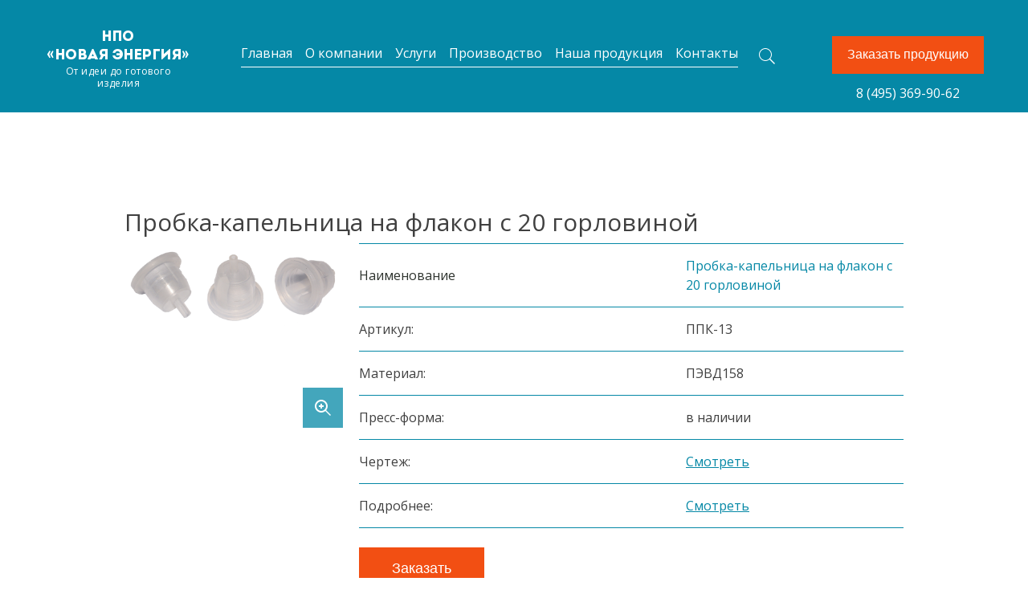

--- FILE ---
content_type: text/html; charset=UTF-8
request_url: https://medupak.ru/farmatsevticheskaya/959
body_size: 12055
content:
<!DOCTYPE html>
<html lang="ru-RU" prefix="og: http://ogp.me/ns#">
	<head>
  <meta name="description" content="" />
  <meta name="keywords" content="" />
		<meta charset="UTF-8">
		<meta name="viewport" content="width=device-width, initial-scale=1">
		<link rel="profile" href="http://gmpg.org/xfn/11">

    <link href="http://fonts.googleapis.com/icon?family=Material+Icons" rel="stylesheet">
    <link href="https://fonts.googleapis.com/css?family=Open+Sans&amp;subset=cyrillic" rel="stylesheet">
    <link href="https://medupak.ru/wp-content/themes/plastic-wp-them/css/bootstrap.css" rel="stylesheet">
    <link href="https://medupak.ru/wp-content/themes/plastic-wp-them/css/fonts.min.css" rel="stylesheet">
    <link href="https://medupak.ru/wp-content/themes/plastic-wp-them/css/stylesheet.css" rel="stylesheet">
    <link href="https://medupak.ru/wp-content/themes/plastic-wp-them/css/customStyle.css" rel="stylesheet">
    <link href="https://medupak.ru/wp-content/themes/plastic-wp-them/css/iziModal.css" rel="stylesheet">
    <link rel="stylesheet" type="text/css" href="https://medupak.ru/wp-content/themes/plastic-wp-them/slick/slick.css"/>
    <link rel="stylesheet" type="text/css" href="https://medupak.ru/wp-content/themes/plastic-wp-them/slick/slick-theme.css"/>

    <link rel="shortcut icon" href="https://medupak.ru/wp-content/themes/plastic-wp-them/favicon.ico" type="image/x-icon">
    <link rel="icon" href="https://medupak.ru/wp-content/themes/plastic-wp-them/favicon.ico" type="image/x-icon">

		<script type="text/javascript" src="https://code.jquery.com/jquery-2.1.1.min.js"></script>
    <script type="text/javascript" src="//code.jquery.com/jquery-migrate-1.2.1.min.js"></script>
    <script type="text/javascript" src="https://medupak.ru/wp-content/themes/plastic-wp-them/slick/slick.min.js"></script>
    
    <script type="text/javascript" src="https://medupak.ru/wp-content/themes/plastic-wp-them/js/iziModal.js"></script>
    <script type="text/javascript" src="https://medupak.ru/wp-content/themes/plastic-wp-them/js/bootstrap.js"></script>

    <meta name="fragment" content="!">

		<title>Пробка-капельница на флакон с 20 горловиной - НПО «Новая Энергия»</title>

	  
<!-- This site is optimized with the Yoast SEO plugin v9.2.1 - https://yoast.com/wordpress/plugins/seo/ -->
<link rel="canonical" href="https://medupak.ru/farmatsevticheskaya/959" />
<meta property="og:locale" content="ru_RU" />
<meta property="og:type" content="article" />
<meta property="og:title" content="Пробка-капельница на флакон с 20 горловиной - НПО «Новая Энергия»" />
<meta property="og:url" content="https://medupak.ru/farmatsevticheskaya/959" />
<meta property="og:site_name" content="НПО «Новая Энергия»" />
<meta property="article:section" content="Фармацевтика и медицина" />
<meta property="article:published_time" content="2017-11-17T06:46:58+00:00" />
<meta property="article:modified_time" content="2017-11-18T08:50:59+00:00" />
<meta property="og:updated_time" content="2017-11-18T08:50:59+00:00" />
<meta name="twitter:card" content="summary_large_image" />
<meta name="twitter:title" content="Пробка-капельница на флакон с 20 горловиной - НПО «Новая Энергия»" />
<meta name="twitter:image" content="https://medupak.ru/wp-content/uploads/2017/11/4df5d65504583_150x150.png" />
<!-- / Yoast SEO plugin. -->

<link rel='dns-prefetch' href='//s.w.org' />
<link rel="alternate" type="application/rss+xml" title="НПО «Новая Энергия» &raquo; Лента" href="https://medupak.ru/feed" />
<link rel="alternate" type="application/rss+xml" title="НПО «Новая Энергия» &raquo; Лента комментариев" href="https://medupak.ru/comments/feed" />
<link rel="alternate" type="application/rss+xml" title="НПО «Новая Энергия» &raquo; Лента комментариев к &laquo;Пробка-капельница на флакон с 20 горловиной&raquo;" href="https://medupak.ru/farmatsevticheskaya/959/feed" />
		<script type="text/javascript">
			window._wpemojiSettings = {"baseUrl":"https:\/\/s.w.org\/images\/core\/emoji\/2.3\/72x72\/","ext":".png","svgUrl":"https:\/\/s.w.org\/images\/core\/emoji\/2.3\/svg\/","svgExt":".svg","source":{"concatemoji":"https:\/\/medupak.ru\/wp-includes\/js\/wp-emoji-release.min.js?ver=4.8.27"}};
			!function(t,a,e){var r,i,n,o=a.createElement("canvas"),l=o.getContext&&o.getContext("2d");function c(t){var e=a.createElement("script");e.src=t,e.defer=e.type="text/javascript",a.getElementsByTagName("head")[0].appendChild(e)}for(n=Array("flag","emoji4"),e.supports={everything:!0,everythingExceptFlag:!0},i=0;i<n.length;i++)e.supports[n[i]]=function(t){var e,a=String.fromCharCode;if(!l||!l.fillText)return!1;switch(l.clearRect(0,0,o.width,o.height),l.textBaseline="top",l.font="600 32px Arial",t){case"flag":return(l.fillText(a(55356,56826,55356,56819),0,0),e=o.toDataURL(),l.clearRect(0,0,o.width,o.height),l.fillText(a(55356,56826,8203,55356,56819),0,0),e===o.toDataURL())?!1:(l.clearRect(0,0,o.width,o.height),l.fillText(a(55356,57332,56128,56423,56128,56418,56128,56421,56128,56430,56128,56423,56128,56447),0,0),e=o.toDataURL(),l.clearRect(0,0,o.width,o.height),l.fillText(a(55356,57332,8203,56128,56423,8203,56128,56418,8203,56128,56421,8203,56128,56430,8203,56128,56423,8203,56128,56447),0,0),e!==o.toDataURL());case"emoji4":return l.fillText(a(55358,56794,8205,9794,65039),0,0),e=o.toDataURL(),l.clearRect(0,0,o.width,o.height),l.fillText(a(55358,56794,8203,9794,65039),0,0),e!==o.toDataURL()}return!1}(n[i]),e.supports.everything=e.supports.everything&&e.supports[n[i]],"flag"!==n[i]&&(e.supports.everythingExceptFlag=e.supports.everythingExceptFlag&&e.supports[n[i]]);e.supports.everythingExceptFlag=e.supports.everythingExceptFlag&&!e.supports.flag,e.DOMReady=!1,e.readyCallback=function(){e.DOMReady=!0},e.supports.everything||(r=function(){e.readyCallback()},a.addEventListener?(a.addEventListener("DOMContentLoaded",r,!1),t.addEventListener("load",r,!1)):(t.attachEvent("onload",r),a.attachEvent("onreadystatechange",function(){"complete"===a.readyState&&e.readyCallback()})),(r=e.source||{}).concatemoji?c(r.concatemoji):r.wpemoji&&r.twemoji&&(c(r.twemoji),c(r.wpemoji)))}(window,document,window._wpemojiSettings);
		</script>
		<style type="text/css">
img.wp-smiley,
img.emoji {
	display: inline !important;
	border: none !important;
	box-shadow: none !important;
	height: 1em !important;
	width: 1em !important;
	margin: 0 .07em !important;
	vertical-align: -0.1em !important;
	background: none !important;
	padding: 0 !important;
}
</style>
<link rel='stylesheet' id='fc-form-css-css'  href='https://medupak.ru/wp-content/plugins/formcraft3/assets/css/form.min.css?ver=3.2.17' type='text/css' media='all' />
<link rel='stylesheet' id='wp-lightbox-2.min.css-css'  href='https://medupak.ru/wp-content/plugins/wp-lightbox-2/styles/lightbox.min.ru_RU.css?ver=1.3.4' type='text/css' media='all' />
<link rel='stylesheet' id='plastic-wp-them-style-css'  href='https://medupak.ru/wp-content/themes/plastic-wp-them/style.css?ver=4.8.27' type='text/css' media='all' />
<link rel='stylesheet' id='malinky-ajax-pagination-css'  href='https://medupak.ru/wp-content/plugins/malinky-ajax-pagination/css/style.css' type='text/css' media='all' />
<script type='text/javascript' src='https://medupak.ru/wp-includes/js/jquery/jquery.js?ver=1.12.4'></script>
<script type='text/javascript' src='https://medupak.ru/wp-includes/js/jquery/jquery-migrate.min.js?ver=1.4.1'></script>
<link rel='https://api.w.org/' href='https://medupak.ru/wp-json/' />
<link rel="EditURI" type="application/rsd+xml" title="RSD" href="https://medupak.ru/xmlrpc.php?rsd" />
<link rel="wlwmanifest" type="application/wlwmanifest+xml" href="https://medupak.ru/wp-includes/wlwmanifest.xml" /> 
<meta name="generator" content="WordPress 4.8.27" />
<link rel='shortlink' href='https://medupak.ru/?p=959' />
<link rel="alternate" type="application/json+oembed" href="https://medupak.ru/wp-json/oembed/1.0/embed?url=https%3A%2F%2Fmedupak.ru%2Ffarmatsevticheskaya%2F959" />
<link rel="alternate" type="text/xml+oembed" href="https://medupak.ru/wp-json/oembed/1.0/embed?url=https%3A%2F%2Fmedupak.ru%2Ffarmatsevticheskaya%2F959&#038;format=xml" />
<!-- wpSpoiler Code -->
        <script type="text/javascript">
            function wpSpoilerToggle(spoiler, link, showtext, hidetext) {
                if (spoiler.style.display != 'none') {
                    spoiler.style.display = 'none';
                    link.innerHTML = showtext;
                    link.className = 'spoiler_link_show';
                } else {
                    spoiler.style.display = 'block';
                    link.innerHTML = hidetext;
                    link.className = 'spoiler_link_hide';
                }
            }
          </script>
<link rel="pingback" href="https://medupak.ru/xmlrpc.php">		<style type="text/css">.recentcomments a{display:inline !important;padding:0 !important;margin:0 !important;}</style>
		
    <!-- Global site tag (gtag.js) - Google Analytics -->
<script async src="https://www.googletagmanager.com/gtag/js?id=UA-129524705-1"></script>
<script>
  window.dataLayer = window.dataLayer || [];
  function gtag(){dataLayer.push(arguments);}
  gtag('js', new Date());

  gtag('config', 'UA-129524705-1');
</script>

<!-- Yandex.Metrika counter -->
<script type="text/javascript" >
    (function (d, w, c) {
        (w[c] = w[c] || []).push(function() {
            try {
                w.yaCounter51227314 = new Ya.Metrika2({
                    id:51227314,
                    clickmap:true,
                    trackLinks:true,
                    accurateTrackBounce:true,
                    webvisor:true
                });
            } catch(e) { }
        });

        var n = d.getElementsByTagName("script")[0],
            s = d.createElement("script"),
            f = function () { n.parentNode.insertBefore(s, n); };
        s.type = "text/javascript";
        s.async = true;
        s.src = "https://mc.yandex.ru/metrika/tag.js";

        if (w.opera == "[object Opera]") {
            d.addEventListener("DOMContentLoaded", f, false);
        } else { f(); }
    })(document, window, "yandex_metrika_callbacks2");
</script>
<noscript><div><img src="https://mc.yandex.ru/watch/51227314" style="position:absolute; left:-9999px;" alt="" /></div></noscript>
<!-- /Yandex.Metrika counter -->

	</head>

<body class="post-template-default single single-post postid-959 single-format-standard group-blog">
<img src="https://medupak.ru/wp-content/themes/plastic-wp-them/img/spritesheet2.png" style="width: 0px; height: 0px; opacity: 0;">
<input type="text" hidden>
<div id="page" class="site">
  <div id="modal-callme" class="iziModal">
    <h1 class="modal-title">Оформление заявки</h1>
    <button class="modal-close" data-izimodal-close=""></button>
    <div data-uniq='6974d7ac2f643' class='uniq-6974d7ac2f643 formcraft-css form-live align-left'><div class='form-logic'>[]</div><div class="fc-pagination-cover fc-pagination-1">
						<div class="fc-pagination" style="width:">
							<div class="pagination-trigger " data-index="0">
								<span class="page-number"><span >1</span></span>
								<span class="page-name ">Step 1</span>
								
							</div>
						</div>
					</div>
					
					<style scoped="scoped" >
						.formcraft-css .fc-form.fc-form-2 .form-element .submit-cover .submit-button,
						.formcraft-css .fc-form.fc-form-2 .form-element .fileupload-cover .button-file,
						.formcraft-css .fc-form.fc-form-2 .form-element .field-cover .button,
						#ui-datepicker-div.fc-datepicker .ui-datepicker-header,
						.formcraft-css .fc-form.fc-form-2 .stripe-amount-show
						{
							background: #f24f13;
							color: #fff;
						}
						.formcraft-css .fc-form.fc-form-2 .form-element .slider-cover .ui-slider-range
						{
							background: #f24f13;
						}
						#ui-datepicker-div.fc-datepicker .ui-datepicker-header,
						.formcraft-css .fc-form .field-cover>div.full hr
						{
							border-color: #d44510;
						}
						#ui-datepicker-div.fc-datepicker .ui-datepicker-prev:hover,
						#ui-datepicker-div.fc-datepicker .ui-datepicker-next:hover,
						#ui-datepicker-div.fc-datepicker select.ui-datepicker-month:hover,
						#ui-datepicker-div.fc-datepicker select.ui-datepicker-year:hover
						{
							background-color: #d44510;
						}
						.formcraft-css .fc-pagination>div.active .page-number,
						.formcraft-css .form-cover-builder .fc-pagination>div:first-child .page-number
						{
							background-color: #f24f13;
							border-color: #d44510;
							color: #fff;
						}
						#ui-datepicker-div.fc-datepicker table.ui-datepicker-calendar th,
						#ui-datepicker-div.fc-datepicker table.ui-datepicker-calendar td.ui-datepicker-today a,
						.formcraft-css .fc-form.fc-form-2 .form-element .star-cover label,
						html .formcraft-css .fc-form.label-floating .form-element .field-cover.has-focus>span,
						.formcraft-css .fc-form.fc-form-2 .form-element .customText-cover a,
						.formcraft-css .fc-form .form-element .slider-cover .range-max,
						.formcraft-css .fc-form .form-element .slider-cover .range-min,
						.formcraft-css .prev-next>div span:hover
						{
							color: #f24f13;
						}
						.formcraft-css .fc-form.fc-form-2 .form-element .customText-cover a:hover
						{
							color: #d44510;
						}
						html .formcraft-css .fc-form.fc-form-2.label-floating .form-element .field-cover > span
						{
							color: #666666;
						}
						.formcraft-css .fc-form.fc-form-2.label-floating .form-element .field-cover input[type="text"],
						.formcraft-css .fc-form.fc-form-2.label-floating .form-element .field-cover input[type="email"],
						.formcraft-css .fc-form.fc-form-2.label-floating .form-element .field-cover input[type="password"],
						.formcraft-css .fc-form.fc-form-2.label-floating .form-element .field-cover input[type="tel"],
						.formcraft-css .fc-form.fc-form-2.label-floating .form-element .field-cover textarea,
						.formcraft-css .fc-form.fc-form-2.label-floating .form-element .field-cover select,
						.formcraft-css .fc-form.fc-form-2.label-floating .form-element .field-cover .time-fields-cover
						{
							border-bottom-color: #666666;
							color: #777;
						}
						.formcraft-css .fc-form.fc-form-2 .form-element .field-cover input[type="text"],
						.formcraft-css .fc-form.fc-form-2 .form-element .field-cover input[type="password"],
						.formcraft-css .fc-form.fc-form-2 .form-element .field-cover input[type="email"],
						.formcraft-css .fc-form.fc-form-2 .form-element .field-cover input[type="tel"],
						.formcraft-css .fc-form.fc-form-2 .form-element .field-cover select,
						.formcraft-css .fc-form.fc-form-2 .form-element .field-cover textarea
						{
							background-color: ;
						}
						.formcraft-css .fc-form.fc-form-2 .form-element .star-cover label .star			
						{
							text-shadow: 0px 1px 0px #d44510;
						}
						.formcraft-css .fc-form.fc-form-2 .form-element .slider-cover .ui-slider-range
						{
							box-shadow: 0px 1px 1px #d44510 inset;
						}
						.formcraft-css .fc-form.fc-form-2 .form-element .fileupload-cover .button-file,
						.formcraft-css .fc-form.fc-form-2 .form-element .stripe-amount-show
						{
							border-color: #d44510;
						}
						.formcraft-css .fc-form.fc-form-2 .stripe-cover.field-cover div.stripe-amount-show::before
						{
							border-top-color: #d44510;
						}
						.formcraft-css .fc-form.fc-form-2 .stripe-cover.field-cover div.stripe-amount-show::after
						{
							border-right-color: #f24f13;
						}
						.formcraft-css .fc-form.fc-form-2 .form-element .stripe-amount-show,
						.formcraft-css .fc-form.fc-form-2 .form-element .submit-cover .submit-button .text,
						.formcraft-css .fc-form.fc-form-2 .form-element .field-cover .button
						{
							text-shadow: 1px 0px 3px #d44510;
						}
						.formcraft-css .fc-form.fc-form-2 input[type="checkbox"]:checked,
						.formcraft-css .fc-form.fc-form-2 input[type="radio"]:checked
						{
							border-color: ;
							background-color: ;						
						}
						.formcraft-css .fc-form.fc-form-2 input[type="checkbox"]:hover,
						.formcraft-css .fc-form.fc-form-2 input[type="radio"]:hover,
						.formcraft-css .fc-form.fc-form-2 input[type="checkbox"]:focus,
						.formcraft-css .fc-form.fc-form-2 input[type="radio"]:focus,
						.formcraft-css .fc-form.fc-form-2 label:hover>input[type="checkbox"],
						.formcraft-css .fc-form.fc-form-2 label:hover>input[type="radio"]
						{
							border-color: ;
						}
						.formcraft-css .fc-form.fc-form-2 .form-element .form-element-html input[type="password"]:focus,
						.formcraft-css .fc-form.fc-form-2 .form-element .form-element-html input[type="email"]:focus,
						.formcraft-css .fc-form.fc-form-2 .form-element .form-element-html input[type="tel"]:focus,
						.formcraft-css .fc-form.fc-form-2 .form-element .form-element-html input[type="text"]:focus,
						.formcraft-css .fc-form.fc-form-2 .form-element .form-element-html textarea:focus,
						.formcraft-css .fc-form.fc-form-2 .form-element .form-element-html select:focus
						{
							border-color: #f24f13;
						}
						.formcraft-css .fc-form.fc-form-2						{
							font-family: inherit;
						}
						@media (max-width : 480px) {
							html .dedicated-page,
							html .dedicated-page .formcraft-css .fc-pagination > div.active
							{
								background: transparent;
							}
						}
					</style>
					<div class="form-cover">
						<form data-thousand="" data-decimal="." data-delay="" data-id="2" class="fc-form fc-form-2 align- fc-temp-class spin- save-form- dont-submit-hidden- label-placeholder frame-hidden remove-asterisk-true icons-hide-true field-alignment-left" style="width: ; color: #666666; font-size: 100%; background: transparent">
							<div class="form-page form-page-0" data-index="0">
								
								<div class="form-page-content ng-pristine   ng-isolate-scope ">
									<!-- ngRepeat: element in page track by element.identifier --><div data-identifier="field3" data-index="0" style="width: 100%" class=" form-element form-element-field3 options-false index-false form-element-0 default-true form-element-type-heading is-required-false odd -handle">
										<div class="form-element-html"><div ><div style="background-color:" class="heading-cover field-cover "><div style="text-align: left; font-size: 1.5em; padding-top: 0; padding-bottom: 0; color:" class="bold-"></div><input type="hidden" data-field-id="field3" name="field3[]"></div></div></div>
										
									</div><!-- end ngRepeat: element in page track by element.identifier --><div data-identifier="field1" data-index="1" style="width: 50%" class=" even form-element form-element-field1 options-false index-false form-element-1 default-false form-element-type-oneLineText is-required-true -handle">
										<div class="form-element-html"><div ><div class="oneLineText-cover field-cover "><span class="sub-label-true"><span class="main-label"><span >Имя Фамилия</span></span><span class="sub-label"></span></span><div><span class="error"></span><input type="text" placeholder="Имя Фамилия" data-field-id="field1" name="field1[]" data-min-char="" data-max-char="" data-val-type="" data-regexp="" data-is-required="true" data-allow-spaces="" class="validation-lenient" data-placement="right" data-toggle="tooltip" tooltip="" data-trigger="focus" data-html="true" data-input-mask="" data-mask-placeholder="" data-original-title=""><i class="icon-mobile"></i></div></div></div></div>
										
									</div><!-- end ngRepeat: element in page track by element.identifier --><div data-identifier="field2" data-index="2" style="width: 50%" class=" form-element form-element-field2 options-false index-false form-element-2 default-false form-element-type-oneLineText is-required-false odd -handle">
										<div class="form-element-html"><div ><div class="oneLineText-cover field-cover "><span class="sub-label-true"><span class="main-label"><span >Название организации</span></span><span class="sub-label"></span></span><div><span class="error"></span><input type="text" placeholder="Название организации" data-field-id="field2" name="field2[]" data-min-char="" data-max-char="" data-val-type="" data-regexp="" data-is-required="false" data-allow-spaces="" class="validation-lenient" data-placement="right" data-toggle="tooltip" tooltip="" data-trigger="focus" data-html="true" data-input-mask="" data-mask-placeholder="" data-original-title=""><i class="no-icon"></i></div></div></div></div>
										
									</div><!-- end ngRepeat: element in page track by element.identifier --><div data-identifier="field5" data-index="3" style="width: 50%" class=" even form-element form-element-field5 options-false index-false form-element-3 default-false form-element-type-oneLineText is-required-false -handle">
										<div class="form-element-html"><div ><div class="oneLineText-cover field-cover "><span class="sub-label-true"><span class="main-label"><span >Номер телефона</span></span><span class="sub-label"></span></span><div><span class="error"></span><input type="text" placeholder="Номер телефона" data-field-id="field5" name="field5[]" data-min-char="" data-max-char="" data-val-type="" data-regexp="" data-is-required="false" data-allow-spaces="" class="validation-lenient" data-placement="right" data-toggle="tooltip" tooltip="" data-trigger="focus" data-html="true" data-input-mask="" data-mask-placeholder="" data-original-title=""><i class="no-icon"></i></div></div></div></div>
										
									</div><!-- end ngRepeat: element in page track by element.identifier --><div data-identifier="field6" data-index="4" style="width: 50%" class=" form-element form-element-field6 options-false index-false form-element-4 default-false form-element-type-email is-required-true odd -handle">
										<div class="form-element-html"><div ><div class="email-cover field-cover "><span class="sub-label-false"><span class="main-label"><span >Адрес эл. почты</span></span><span class="sub-label"></span></span><div><span class="error"></span><input placeholder="Адрес эл. почты" data-field-id="field6" type="text" data-val-type="email" data-is-required="true" name="field6" class="validation-lenient" data-placement="right" data-toggle="tooltip" tooltip="" data-trigger="focus" data-html="true" data-original-title=""><i class="icon-mail"></i></div></div></div></div>
										
									</div><!-- end ngRepeat: element in page track by element.identifier --><div data-identifier="field7" data-index="5" style="width: 100%" class=" even form-element form-element-field7 options-false index-false form-element-5 default-false form-element-type-textarea is-required-false -handle">
										<div class="form-element-html"><div ><div class="textarea-cover field-cover "><span class="sub-label-false"><span class="main-label"><span >Текст сообщения</span></span><span class="sub-label"></span></span><div><span class="error"></span><textarea data-field-id="field7" placeholder="Текст сообщения" class="validation-lenient" name="field7" value="" rows="5" data-min-char="" data-max-char="" data-is-required="false" data-placement="right" data-toggle="tooltip" tooltip="" data-trigger="focus" data-html="true" data-original-title="" style="min-height: 114px"></textarea><div class="count-"><span class="current-count">0</span> / <span class="max-count "></span></div></div></div></div></div>
										
									</div><!-- end ngRepeat: element in page track by element.identifier --><div data-identifier="field11" data-index="6" style="width: 100%" class=" form-element form-element-field11 options-false index-false form-element-6 default-false form-element-type-fileupload is-required-false odd -handle">
										<div class="form-element-html"><div ><div class="wide- fileupload-cover field-cover"><span class="sub-label-"><span class="main-label"><span >Файл</span></span><span class="sub-label"></span></span><div><span class="error"></span><div class="button button-file fileupload-button" data-placement="right" data-toggle="tooltip" tooltip="" data-trigger="hover" data-html="true" data-original-title=""><i class="icon-upload-cloud"></i><span >Прикрепить изображение</span><input type="file" data-name-list="field11" name="files" multiple="multiple" data-allow-extensions="" data-min-files="" data-max-files="" data-max-size=""></div></div></div></div></div>
										
									</div><!-- end ngRepeat: element in page track by element.identifier --><div data-identifier="field8" data-index="7" style="width: 100%" class=" even form-element form-element-field8 options-false index-false form-element-7 default-false form-element-type-submit is-required-false -handle">
										<div class="form-element-html"><div ><div class="animate-true align-center wide-true submit-cover field-cover"><button type="submit" class="button submit-button"><span class="text ">Отправить заявку</span><span class="spin-cover"><i style="color:" class="loading-icon icon-cog animate-spin"></i></span></button></div><div class="submit-response "></div><input type="text" class="required_field " name="website"></div></div>
										
									</div><!-- end ngRepeat: element in page track by element.identifier -->
								</div>
							</div>
						</form>
						<div class="prev-next prev-next-1" style="width: ; color: #666666; font-size: 100%; background: transparent">
							<div><input type="text" class="ng-pristine  "><span class="inactive page-prev "><i class="icon-angle-left"></i>Previous</span></div>
							<div><input type="text" class="ng-pristine  "><span class="page-next ">Next<i class="icon-angle-right"></i></span></div>
						</div>
					</div></div>  </div>
	<a class="up-link"><i class="up-link-img"></i></a>

	<header>
    <div class="container cnt">
      <div class="row rw">
        <div class="logo">
          <a href="https://medupak.ru">
            <span class="main">
              НПО<br>
              «новая энергия»
            </span>
            <span class="sub">От идеи до готового изделия</span>
          </a>
        </div>
        <div class="wrapper">
          <nav>
            <div class="menu-menu-1-container"><ul id="menu-menu-1" class="menu"><li id="menu-item-117" class="menu-item menu-item-type-post_type menu-item-object-page menu-item-home menu-item-117"><a href="https://medupak.ru/">Главная</a></li>
<li id="menu-item-114" class="menu-item menu-item-type-post_type menu-item-object-page menu-item-114"><a href="https://medupak.ru/about">О компании</a></li>
<li id="menu-item-116" class="menu-item menu-item-type-post_type menu-item-object-page menu-item-116"><a href="https://medupak.ru/services">Услуги</a></li>
<li id="menu-item-115" class="menu-item menu-item-type-post_type menu-item-object-page menu-item-115"><a href="https://medupak.ru/making">Производство</a></li>
<li id="menu-item-113" class="menu-item menu-item-type-post_type menu-item-object-page menu-item-113"><a href="https://medupak.ru/catalog">Наша продукция</a></li>
<li id="menu-item-112" class="menu-item menu-item-type-post_type menu-item-object-page menu-item-112"><a href="https://medupak.ru/contacts">Контакты</a></li>
</ul></div>          </nav>
          <button class="search"></button>
          <div class="search-field">
            <form role="search" method="get" id="searchform" action="https://medupak.ru/" >
	<input placeholder="Ваш запрос" type="text" id="searchfield" value="" name="s" id="s" />
	<input type="submit" id="searchsubmit" value="Найти" />
</form>          </div>
        </div>
        <div class="callme">
          <button class="trigger-callme callme_callbtn">Заказать продукцию</button>
          <span class="callme_phone">8 (495) 369-90-62</span>
        </div>
        <div class="burger">
          <div class="bar"></div>
          <div class="bar"></div>
          <div class="bar"></div>
        </div>
      </div>
    </div>
    <div class="hidden-menu"></div>
  </header>

	<div id="content" class="site-content">
  <div id="modal-items" class="iziModal">
    <h1 class="modal-title">Оформление заявки</h1>
    <button class="modal-close" data-izimodal-close=""></button>
    <div data-uniq='6974d7ac381ba' class='uniq-6974d7ac381ba formcraft-css form-live align-left'><div class='form-logic'>[]</div><div class="fc-pagination-cover fc-pagination-1">
						<div class="fc-pagination" style="width:">
							<div class="pagination-trigger " data-index="0">
								<span class="page-number"><span >1</span></span>
								<span class="page-name ">Step 1</span>
								
							</div>
						</div>
					</div>
					
					<style scoped="scoped" >
						.formcraft-css .fc-form.fc-form-3 .form-element .submit-cover .submit-button,
						.formcraft-css .fc-form.fc-form-3 .form-element .fileupload-cover .button-file,
						.formcraft-css .fc-form.fc-form-3 .form-element .field-cover .button,
						#ui-datepicker-div.fc-datepicker .ui-datepicker-header,
						.formcraft-css .fc-form.fc-form-3 .stripe-amount-show
						{
							background: #f24f13;
							color: #fff;
						}
						.formcraft-css .fc-form.fc-form-3 .form-element .slider-cover .ui-slider-range
						{
							background: #f24f13;
						}
						#ui-datepicker-div.fc-datepicker .ui-datepicker-header,
						.formcraft-css .fc-form .field-cover>div.full hr
						{
							border-color: #d44510;
						}
						#ui-datepicker-div.fc-datepicker .ui-datepicker-prev:hover,
						#ui-datepicker-div.fc-datepicker .ui-datepicker-next:hover,
						#ui-datepicker-div.fc-datepicker select.ui-datepicker-month:hover,
						#ui-datepicker-div.fc-datepicker select.ui-datepicker-year:hover
						{
							background-color: #d44510;
						}
						.formcraft-css .fc-pagination>div.active .page-number,
						.formcraft-css .form-cover-builder .fc-pagination>div:first-child .page-number
						{
							background-color: #f24f13;
							border-color: #d44510;
							color: #fff;
						}
						#ui-datepicker-div.fc-datepicker table.ui-datepicker-calendar th,
						#ui-datepicker-div.fc-datepicker table.ui-datepicker-calendar td.ui-datepicker-today a,
						.formcraft-css .fc-form.fc-form-3 .form-element .star-cover label,
						html .formcraft-css .fc-form.label-floating .form-element .field-cover.has-focus>span,
						.formcraft-css .fc-form.fc-form-3 .form-element .customText-cover a,
						.formcraft-css .fc-form .form-element .slider-cover .range-max,
						.formcraft-css .fc-form .form-element .slider-cover .range-min,
						.formcraft-css .prev-next>div span:hover
						{
							color: #f24f13;
						}
						.formcraft-css .fc-form.fc-form-3 .form-element .customText-cover a:hover
						{
							color: #d44510;
						}
						html .formcraft-css .fc-form.fc-form-3.label-floating .form-element .field-cover > span
						{
							color: #666666;
						}
						.formcraft-css .fc-form.fc-form-3.label-floating .form-element .field-cover input[type="text"],
						.formcraft-css .fc-form.fc-form-3.label-floating .form-element .field-cover input[type="email"],
						.formcraft-css .fc-form.fc-form-3.label-floating .form-element .field-cover input[type="password"],
						.formcraft-css .fc-form.fc-form-3.label-floating .form-element .field-cover input[type="tel"],
						.formcraft-css .fc-form.fc-form-3.label-floating .form-element .field-cover textarea,
						.formcraft-css .fc-form.fc-form-3.label-floating .form-element .field-cover select,
						.formcraft-css .fc-form.fc-form-3.label-floating .form-element .field-cover .time-fields-cover
						{
							border-bottom-color: #666666;
							color: #777;
						}
						.formcraft-css .fc-form.fc-form-3 .form-element .field-cover input[type="text"],
						.formcraft-css .fc-form.fc-form-3 .form-element .field-cover input[type="password"],
						.formcraft-css .fc-form.fc-form-3 .form-element .field-cover input[type="email"],
						.formcraft-css .fc-form.fc-form-3 .form-element .field-cover input[type="tel"],
						.formcraft-css .fc-form.fc-form-3 .form-element .field-cover select,
						.formcraft-css .fc-form.fc-form-3 .form-element .field-cover textarea
						{
							background-color: ;
						}
						.formcraft-css .fc-form.fc-form-3 .form-element .star-cover label .star			
						{
							text-shadow: 0px 1px 0px #d44510;
						}
						.formcraft-css .fc-form.fc-form-3 .form-element .slider-cover .ui-slider-range
						{
							box-shadow: 0px 1px 1px #d44510 inset;
						}
						.formcraft-css .fc-form.fc-form-3 .form-element .fileupload-cover .button-file,
						.formcraft-css .fc-form.fc-form-3 .form-element .stripe-amount-show
						{
							border-color: #d44510;
						}
						.formcraft-css .fc-form.fc-form-3 .stripe-cover.field-cover div.stripe-amount-show::before
						{
							border-top-color: #d44510;
						}
						.formcraft-css .fc-form.fc-form-3 .stripe-cover.field-cover div.stripe-amount-show::after
						{
							border-right-color: #f24f13;
						}
						.formcraft-css .fc-form.fc-form-3 .form-element .stripe-amount-show,
						.formcraft-css .fc-form.fc-form-3 .form-element .submit-cover .submit-button .text,
						.formcraft-css .fc-form.fc-form-3 .form-element .field-cover .button
						{
							text-shadow: 1px 0px 3px #d44510;
						}
						.formcraft-css .fc-form.fc-form-3 input[type="checkbox"]:checked,
						.formcraft-css .fc-form.fc-form-3 input[type="radio"]:checked
						{
							border-color: ;
							background-color: ;						
						}
						.formcraft-css .fc-form.fc-form-3 input[type="checkbox"]:hover,
						.formcraft-css .fc-form.fc-form-3 input[type="radio"]:hover,
						.formcraft-css .fc-form.fc-form-3 input[type="checkbox"]:focus,
						.formcraft-css .fc-form.fc-form-3 input[type="radio"]:focus,
						.formcraft-css .fc-form.fc-form-3 label:hover>input[type="checkbox"],
						.formcraft-css .fc-form.fc-form-3 label:hover>input[type="radio"]
						{
							border-color: ;
						}
						.formcraft-css .fc-form.fc-form-3 .form-element .form-element-html input[type="password"]:focus,
						.formcraft-css .fc-form.fc-form-3 .form-element .form-element-html input[type="email"]:focus,
						.formcraft-css .fc-form.fc-form-3 .form-element .form-element-html input[type="tel"]:focus,
						.formcraft-css .fc-form.fc-form-3 .form-element .form-element-html input[type="text"]:focus,
						.formcraft-css .fc-form.fc-form-3 .form-element .form-element-html textarea:focus,
						.formcraft-css .fc-form.fc-form-3 .form-element .form-element-html select:focus
						{
							border-color: #f24f13;
						}
						.formcraft-css .fc-form.fc-form-3						{
							font-family: inherit;
						}
						@media (max-width : 480px) {
							html .dedicated-page,
							html .dedicated-page .formcraft-css .fc-pagination > div.active
							{
								background: transparent;
							}
						}
					</style>
					<div class="form-cover">
						<form data-thousand="" data-decimal="." data-delay="" data-id="3" class="fc-form fc-form-3 align- fc-temp-class spin- save-form- dont-submit-hidden- remove-asterisk- label-placeholder frame-hidden icons-hide-true field-alignment-left" style="width: ; color: #666666; font-size: 100%; background: transparent">
							<div class="form-page form-page-0" data-index="0">
								
								<div class="form-page-content ng-pristine   ng-isolate-scope ">
									<!-- ngRepeat: element in page track by element.identifier --><div data-identifier="field2" data-index="0" style="width: 100%" class=" form-element form-element-field2 options-false index-false form-element-0 default-false form-element-type-heading is-required-false odd -handle">
										<div class="form-element-html"><div ><div style="background-color:" class="heading-cover field-cover "><div style="text-align: left; font-size: 1.5em; padding-top: ; padding-bottom: ; color:" class="bold-"></div><input type="hidden" data-field-id="field2" name="field2[]"></div></div></div>
										
									</div><!-- end ngRepeat: element in page track by element.identifier --><div data-identifier="field1" data-index="1" style="width: 50%" class=" even form-element form-element-field1 options-false index-false form-element-1 default-false form-element-type-oneLineText is-required-true -handle">
										<div class="form-element-html"><div ><div class="oneLineText-cover field-cover  "><span class="sub-label-true"><span class="main-label"><span >Имя Фамилия</span></span><span class="sub-label"></span></span><div><span class="error"></span><input type="text" placeholder="Имя Фамилия" data-field-id="field1" name="field1[]" data-min-char="" data-max-char="" data-val-type="" data-regexp="" data-is-required="true" data-allow-spaces="" class="validation-lenient" data-placement="right" data-toggle="tooltip" tooltip="" data-trigger="focus" data-html="true" data-input-mask="" data-mask-placeholder="" data-original-title=""><i class="no-icon"></i></div></div></div></div>
										
									</div><!-- end ngRepeat: element in page track by element.identifier --><div data-identifier="field3" data-index="2" style="width: 50%" class=" form-element form-element-field3 options-false index-false form-element-2 default-false form-element-type-oneLineText is-required-false odd -handle">
										<div class="form-element-html"><div ><div class="oneLineText-cover field-cover  "><span class="sub-label-true"><span class="main-label"><span >Название организации</span></span><span class="sub-label"></span></span><div><span class="error"></span><input type="text" placeholder="Название организации" data-field-id="field3" name="field3[]" data-min-char="" data-max-char="" data-val-type="" data-regexp="" data-is-required="false" data-allow-spaces="" class="validation-lenient" data-placement="right" data-toggle="tooltip" tooltip="" data-trigger="focus" data-html="true" data-input-mask="" data-mask-placeholder="" data-original-title=""><i class="no-icon"></i></div></div></div></div>
										
									</div><!-- end ngRepeat: element in page track by element.identifier --><div data-identifier="field5" data-index="3" style="width: 50%" class=" even form-element form-element-field5 options-false index-false form-element-3 default-false form-element-type-oneLineText is-required-false -handle">
										<div class="form-element-html"><div ><div class="oneLineText-cover field-cover  "><span class="sub-label-true"><span class="main-label"><span >Номер телефона</span></span><span class="sub-label"></span></span><div><span class="error"></span><input type="text" placeholder="Номер телефона" data-field-id="field5" name="field5[]" data-min-char="" data-max-char="" data-val-type="" data-regexp="" data-is-required="false" data-allow-spaces="" class="validation-lenient" data-placement="right" data-toggle="tooltip" tooltip="" data-trigger="focus" data-html="true" data-input-mask="" data-mask-placeholder="" data-original-title=""><i class="no-icon"></i></div></div></div></div>
										
									</div><!-- end ngRepeat: element in page track by element.identifier --><div data-identifier="field6" data-index="4" style="width: 50%" class=" form-element form-element-field6 options-false index-false form-element-4 default-false form-element-type-email is-required-true odd -handle">
										<div class="form-element-html"><div ><div class="email-cover field-cover  "><span class="sub-label-false"><span class="main-label"><span >Электронный адрес</span></span><span class="sub-label"></span></span><div><span class="error"></span><input placeholder="Электронный адрес" data-field-id="field6" type="text" data-val-type="email" data-is-required="true" name="field6" class="validation-lenient" data-placement="right" data-toggle="tooltip" tooltip="" data-trigger="focus" data-html="true" data-original-title=""><i class="icon-mail"></i></div></div></div></div>
										
									</div><!-- end ngRepeat: element in page track by element.identifier --><div data-identifier="field7" data-index="5" style="width: 100%" class=" even form-element form-element-field7 options-false index-false form-element-5 default-false form-element-type-heading is-required-false -handle">
										<div class="form-element-html"><div ><div style="background-color:" class="heading-cover field-cover "><div style="text-align: left; font-size: 1.5em; padding-top: 40px; padding-bottom: ; color:" class="bold-"><span >Наименование продукции</span></div><input type="hidden" data-field-id="field7" name="field7[]" value="Наименование продукции"></div></div></div>
										
									</div><!-- end ngRepeat: element in page track by element.identifier --><div data-identifier="field8" data-index="6" style="width: 50%" class=" form-element form-element-field8 options-false index-false form-element-6 default-false form-element-type-oneLineText is-required-false odd -handle">
										<div class="form-element-html"><div ><div class="oneLineText-cover field-cover  "><span class="sub-label-true"><span class="main-label"><span >Наименование продукции</span></span><span class="sub-label"></span></span><div><span class="error"></span><input type="text" placeholder="Наименование продукции" data-field-id="field8" name="field8[]" data-min-char="" data-max-char="" data-val-type="" data-regexp="" data-is-required="false" data-allow-spaces="" class="validation-lenient" data-placement="right" data-toggle="tooltip" tooltip="" data-trigger="focus" data-html="true" data-input-mask="" data-mask-placeholder="" data-original-title=""><i class="no-icon"></i></div></div></div></div>
										
									</div><!-- end ngRepeat: element in page track by element.identifier --><div data-identifier="field9" data-index="7" style="width: 50%" class=" even form-element form-element-field9 options-false index-false form-element-7 default-false form-element-type-oneLineText is-required-false -handle">
										<div class="form-element-html"><div ><div class="oneLineText-cover field-cover  "><span class="sub-label-true"><span class="main-label"><span >Количество штук</span></span><span class="sub-label"></span></span><div><span class="error"></span><input type="text" placeholder="Количество штук" data-field-id="field9" name="field9[]" data-min-char="" data-max-char="" data-val-type="numbers" data-regexp="" data-is-required="false" data-allow-spaces="" class="validation-lenient" data-placement="right" data-toggle="tooltip" tooltip="" data-trigger="focus" data-html="true" data-input-mask="" data-mask-placeholder="" data-original-title=""><i class="no-icon"></i></div></div></div></div>
										
									</div><!-- end ngRepeat: element in page track by element.identifier --><div data-identifier="field10" data-index="8" style="width: 100%" class=" form-element form-element-field10 options-false index-false form-element-8 default-false form-element-type-oneLineText is-required-false odd -handle">
										<div class="form-element-html"><div ><div class="oneLineText-cover field-cover  "><span class="sub-label-true"><span class="main-label"><span >Адрес доставки</span></span><span class="sub-label"></span></span><div><span class="error"></span><input type="text" placeholder="Адрес доставки" data-field-id="field10" name="field10[]" data-min-char="" data-max-char="" data-val-type="" data-regexp="" data-is-required="false" data-allow-spaces="" class="validation-lenient" data-placement="right" data-toggle="tooltip" tooltip="" data-trigger="focus" data-html="true" data-input-mask="" data-mask-placeholder="" data-original-title=""><i class="no-icon"></i></div></div></div></div>
										
									</div><!-- end ngRepeat: element in page track by element.identifier --><div data-identifier="field12" data-index="9" style="width: 100%" class=" even form-element form-element-field12 options-false index-false form-element-9 default-false form-element-type-customText is-required-false -handle">
										<div class="form-element-html"><div ><div class="absolute-false customText-cover field-cover" style="left: ; top: ;right: ;bottom: ;color: #666666 !important; background-color:"><div class="full" style="text-align: left"><p >После получения заявки наш специалист сделает предварительный расчёт стоимости заказа, включая варианты доставки, и свяжется с вами.</p></div><input type="hidden" name="field12" data-field-id="field12"></div></div></div>
										
									</div><!-- end ngRepeat: element in page track by element.identifier --><div data-identifier="field11" data-index="10" style="width: 100%" class=" form-element form-element-field11 options-false index-false form-element-10 default-false form-element-type-submit is-required-false odd -handle">
										<div class="form-element-html"><div ><div class="animate-false align-center wide-false submit-cover field-cover"><button type="submit" class="button submit-button"><span class="text ">Отправить заявку</span><span class="spin-cover"><i style="color:" class="loading-icon icon-cog animate-spin"></i></span></button></div><div class="submit-response "></div><input type="text" class="required_field " name="website"></div></div>
										
									</div><!-- end ngRepeat: element in page track by element.identifier -->
								</div>
							</div>
						</form>
						<div class="prev-next prev-next-1" style="width: ; color: #666666; font-size: 100%; background: transparent">
							<div><input type="text" class="ng-pristine  "><span class="inactive page-prev "><i class="icon-angle-left"></i>Previous</span></div>
							<div><input type="text" class="ng-pristine  "><span class="page-next ">Next<i class="icon-angle-right"></i></span></div>
						</div>
					</div></div>  </div>

<style>
.custom-cat-body {
	padding: 100px;
}
</style>

	<section id="primary" class="content-area">
		<div id="main" class="site-main container" role="main">
			<div class="cat-body row custom-cat-body">
				<h2>Пробка-капельница на флакон с 20 горловиной</h2>

<div class="cat-item">

	<div class="images-slider images-wrapper myCarousel959">

					<a href="https://medupak.ru/wp-content/uploads/2017/11/4df5d6550eb0b.png" rel="lightbox[roadtrip-959]" class="lightbox-link"></a>
			<div class="carousel-inner">
                  <div class="slide"><img src="https://medupak.ru/wp-content/uploads/2017/11/4df5d6550eb0b.png"><a class="nope" rel="lightbox[roadtrip-959]" href="https://medupak.ru/wp-content/uploads/2017/11/4df5d6550eb0b.png"></a></div>
              </div>
		
	</div>
	<div class="description-block">
		<table>
			<tr>
				<td>
					<span>Наименование</span>
				</td>
				<td width="40%">
					<a>Пробка-капельница на флакон с 20 горловиной</a>
				</td>
			</tr>
			<tr><td>Артикул:</td><td>ППК-13</td></tr><tr><td>Материал:</td><td>ПЭВД158</td></tr><tr><td>Пресс-форма:</td><td>в наличии</td></tr><tr><td>Чертеж:</td><td><a href="http://medupak.ru/wp-content/uploads/2017/11/ppk13-1.jpg" target="_blank"><u>Смотреть</u></a></td></tr><tr><td>Подробнее:</td><td><a href="http://medupak.ru/wp-content/uploads/2017/11/probka_pkp13.jpg" target="_blank"><u>Смотреть</u></a></td></tr>		</table>
		<button class="btn order-item trigger-items">Заказать</button>
	</div>
</div>			</div>
		</div><!-- #main -->
	</section><!-- #primary -->


	</div><!-- #content -->

	<footer>
  <div class="wrapper container">
    <div class="logo">
      <a href="https://medupak.ru">
	      <span class="main">
	      	НПО<br>
					«новая энергия»
				</span>
				<span class="sub">
					От идеи до готового
					изделия
				</span>
			</a>
    </div>
    <nav>
      <div class="menu-menu-1-container"><ul id="menu-menu-2" class="menu"><li class="menu-item menu-item-type-post_type menu-item-object-page menu-item-home menu-item-117"><a href="https://medupak.ru/">Главная</a></li>
<li class="menu-item menu-item-type-post_type menu-item-object-page menu-item-114"><a href="https://medupak.ru/about">О компании</a></li>
<li class="menu-item menu-item-type-post_type menu-item-object-page menu-item-116"><a href="https://medupak.ru/services">Услуги</a></li>
<li class="menu-item menu-item-type-post_type menu-item-object-page menu-item-115"><a href="https://medupak.ru/making">Производство</a></li>
<li class="menu-item menu-item-type-post_type menu-item-object-page menu-item-113"><a href="https://medupak.ru/catalog">Наша продукция</a></li>
<li class="menu-item menu-item-type-post_type menu-item-object-page menu-item-112"><a href="https://medupak.ru/contacts">Контакты</a></li>
</ul></div>    </nav>
  </div>  
  
  <!-- <script type="text/javascript" src="https://medupak.ru/wp-content/themes/plastic-wp-them/js/materialize.min.js"></script> -->
  <script type="text/javascript" src="https://medupak.ru/wp-content/themes/plastic-wp-them/js/script.js"></script>
  <!-- <script type="text/javascript" src="https://medupak.ru/wp-content/themes/plastic-wp-them/js/bootstrap.min.js"></script> -->
</footer>
</div><!-- #page -->

<script type='text/javascript'>
/* <![CDATA[ */
var JQLBSettings = {"fitToScreen":"0","resizeSpeed":"400","displayDownloadLink":"0","navbarOnTop":"0","loopImages":"","resizeCenter":"","marginSize":"0","linkTarget":"","help":"","prevLinkTitle":"previous image","nextLinkTitle":"next image","prevLinkText":"\u00ab Previous","nextLinkText":"Next \u00bb","closeTitle":"close image gallery","image":"Image ","of":" of ","download":"Download","jqlb_overlay_opacity":"80","jqlb_overlay_color":"#000000","jqlb_overlay_close":"1","jqlb_border_width":"10","jqlb_border_color":"#ffffff","jqlb_border_radius":"0","jqlb_image_info_background_transparency":"100","jqlb_image_info_bg_color":"#ffffff","jqlb_image_info_text_color":"#000000","jqlb_image_info_text_fontsize":"10","jqlb_show_text_for_image":"1","jqlb_next_image_title":"next image","jqlb_previous_image_title":"previous image","jqlb_next_button_image":"https:\/\/medupak.ru\/wp-content\/plugins\/wp-lightbox-2\/styles\/images\/ru_RU\/next.gif","jqlb_previous_button_image":"https:\/\/medupak.ru\/wp-content\/plugins\/wp-lightbox-2\/styles\/images\/ru_RU\/prev.gif","jqlb_maximum_width":"","jqlb_maximum_height":"","jqlb_show_close_button":"1","jqlb_close_image_title":"close image gallery","jqlb_close_image_max_heght":"22","jqlb_image_for_close_lightbox":"https:\/\/medupak.ru\/wp-content\/plugins\/wp-lightbox-2\/styles\/images\/ru_RU\/closelabel.gif","jqlb_keyboard_navigation":"1","jqlb_popup_size_fix":"0"};
/* ]]> */
</script>
<script type='text/javascript' src='https://medupak.ru/wp-content/plugins/wp-lightbox-2/wp-lightbox-2.min.js?ver=1.3.4.1'></script>
<script type='text/javascript' src='https://medupak.ru/wp-content/themes/plastic-wp-them/js/navigation.js?ver=20151215'></script>
<script type='text/javascript' src='https://medupak.ru/wp-content/themes/plastic-wp-them/js/skip-link-focus-fix.js?ver=20151215'></script>
<script type='text/javascript' src='https://medupak.ru/wp-includes/js/comment-reply.min.js?ver=4.8.27'></script>
<script type='text/javascript'>
/* <![CDATA[ */
var malinkySettings = {"1":{"theme_defaults":"Twenty Sixteen","posts_wrapper":".cat-body","post_wrapper":".cat-item","pagination_wrapper":".pagination","next_page_selector":".pagination a.next","paging_type":"pagination","infinite_scroll_buffer":"20","ajax_loader":"<img src=\"https:\/\/medupak.ru\/wp-content\/plugins\/malinky-ajax-pagination\/img\/loader.gif\" alt=\"AJAX Loader\" \/>","load_more_button_text":"Load More Posts","loading_more_posts_text":"Loading...","callback_function":""}};
/* ]]> */
</script>
<script type='text/javascript' src='https://medupak.ru/wp-content/plugins/malinky-ajax-pagination/js/main.js'></script>
<script type='text/javascript' src='https://medupak.ru/wp-includes/js/wp-embed.min.js?ver=4.8.27'></script>
<script type='text/javascript' src='https://medupak.ru/wp-includes/js/jquery/ui/widget.min.js?ver=1.11.4'></script>
<script type='text/javascript'>
/* <![CDATA[ */
var FC_f = {"ajaxurl":"https:\/\/medupak.ru\/wp-admin\/admin-ajax.php"};
/* ]]> */
</script>
<script type='text/javascript' src='https://medupak.ru/wp-content/plugins/formcraft3/assets/js/jquery.fileupload.js?ver=4.8.27'></script>
<script type='text/javascript' src='https://medupak.ru/wp-content/plugins/formcraft3/assets/js/tooltip.min.js?ver=4.8.27'></script>
<script type='text/javascript' src='https://medupak.ru/wp-includes/js/jquery/ui/core.min.js?ver=1.11.4'></script>
<script type='text/javascript' src='https://medupak.ru/wp-includes/js/jquery/ui/mouse.min.js?ver=1.11.4'></script>
<script type='text/javascript'>
/* <![CDATA[ */
var FC = {"ajaxurl":"https:\/\/medupak.ru\/wp-admin\/admin-ajax.php","validation":{"is_required":"\u044d\u0442\u043e \u043f\u043e\u043b\u0435 \u043d\u0435\u043e\u0431\u0445\u043e\u0434\u0438\u043c\u043e \u0437\u0430\u043f\u043e\u043b\u043d\u0438\u0442\u044c","is_invalid":"\u043d\u0435\u0432\u0435\u0440\u043d\u043e \u0437\u0430\u043f\u043e\u043b\u043d\u0435\u043d\u043e \u043f\u043e\u043b\u0435","min_char":"\u041c\u0438\u043d\u0438\u043c\u0443\u043c [x] \u0441\u0438\u043c\u0432\u043e\u043b\u043e\u0432","max_char":"\u041c\u0430\u043a\u0441\u0438\u043c\u0443\u043c [x] \u0441\u0438\u043c\u0432\u043e\u043b\u043e\u0432","min_files":"\u041c\u0438\u043d\u0438\u043c\u0443\u043c [x] \u0444\u0430\u0439\u043b\u043e\u0432 \u043d\u0435\u043e\u0431\u0445\u043e\u0434\u0438\u043c\u043e","max_files":"\u041c\u0430\u043a\u0441\u0438\u043c\u0443\u043c [x] \u0444\u0430\u0439\u043b\u043e\u0432 \u0434\u043e\u043f\u0443\u0441\u0442\u0438\u043c\u043e","max_file_size":"\u0424\u0430\u0439\u043b \u0431\u043e\u043b\u044c\u0448\u0435, \u0447\u0435\u043c [x] MB. \u042d\u0442\u043e \u043d\u0435\u0434\u043e\u043f\u0443\u0441\u0442\u0438\u043c\u043e.","allow_email":"\u041d\u0435\u043f\u0440\u0430\u0432\u0438\u043b\u044c\u043d\u044b\u0439 \u0430\u0434\u0440\u0435\u0441","allow_url":"\u041d\u0435\u0432\u0435\u0440\u043d\u044b\u0439 url-\u0430\u0434\u0440\u0435\u0441","allow_regexp":"\u041d\u0435\u0432\u0435\u0440\u043d\u043e\u0435 \u0432\u044b\u0440\u0430\u0436\u0435\u043d\u0438\u0435","allow_alphabets":"\u0422\u043e\u043b\u044c\u043a\u043e \u0431\u0443\u043a\u0432\u044b","allow_numbers":"\u0422\u043e\u043b\u044c\u043a\u043e \u0446\u0438\u0444\u0440\u044b","allow_alphanumeric":"\u0422\u043e\u043b\u044c\u043a\u043e \u0446\u0438\u0444\u0440\u044b \u0438 \u0431\u0443\u043a\u0432\u044b","failed":"\u041f\u043e\u0436\u0430\u043b\u0443\u0439\u0441\u0442\u0430, \u0438\u0441\u043f\u0440\u0430\u0432\u044c\u0442\u0435 \u043e\u0448\u0438\u0431\u043a\u0438 \u0438 \u043f\u043e\u043f\u0440\u043e\u0431\u0443\u0439\u0442\u0435 \u0441\u043d\u043e\u0432\u0430","success":"\u0421\u043f\u0430\u0441\u0438\u0431\u043e \u0437\u0430 \u043e\u0431\u0440\u0430\u0449\u0435\u043d\u0438\u0435.\n\u041d\u0430\u0448 \u0441\u043f\u0435\u0446\u0438\u0430\u043b\u0438\u0441\u0442 \u0441\u0432\u044f\u0436\u0435\u0442\u0441\u044f \u0441 \u0432\u0430\u043c\u0438 \u0432 \u0442\u0435\u0447\u0435\u043d\u0438\u0438 30 \u043c\u0438\u043d\u0443\u0442."},"datepickerLang":"https:\/\/medupak.ru\/wp-content\/plugins\/formcraft3\/assets\/js\/datepicker-lang\/"};
var FC = {"ajaxurl":"https:\/\/medupak.ru\/wp-admin\/admin-ajax.php","validation":{"is_required":"\u044d\u0442\u043e \u043f\u043e\u043b\u0435 \u043d\u0435\u043e\u0431\u0445\u043e\u0434\u0438\u043c\u043e \u0437\u0430\u043f\u043e\u043b\u043d\u0438\u0442\u044c","is_invalid":"\u044d\u0442\u043e \u043f\u043e\u043b\u0435 \u043d\u0435\u043e\u0431\u0445\u043e\u0434\u0438\u043c\u043e \u0437\u0430\u043f\u043e\u043b\u043d\u0438\u0442\u044c","min_char":"Min [x] characters required","max_char":"Max [x] characters allowed","min_files":"Min [x] file(s) required","max_files":"Max [x] file(s) allowed","max_file_size":"Files bigger than [x] MB not allowed","allow_email":"\u041d\u0435\u0432\u0435\u0440\u043d\u044b\u0439 \u044d\u043b\u0435\u043a\u0442\u0440\u043e\u043d\u043d\u044b\u0439 \u0430\u0434\u0440\u0435\u0441","allow_url":"Invalid URL","allow_regexp":"Invalid Expression","allow_alphabets":"\u0422\u043e\u043b\u044c\u043a\u043e \u0431\u0443\u043a\u0432\u044b","allow_numbers":"\u0422\u043e\u043b\u044c\u043a\u043e \u0446\u0438\u0444\u0440\u044b","allow_alphanumeric":"\u0422\u043e\u043b\u044c\u043a\u043e \u0431\u0443\u043a\u0432\u044b \u0438 \u0446\u0438\u0444\u0440\u044b","failed":"\u041f\u043e\u0436\u0430\u043b\u0443\u0439\u0441\u0442\u0430, \u0438\u0441\u043f\u0440\u0430\u0432\u044c\u0442\u0435 \u043e\u0448\u0438\u0431\u043a\u0438 \u0432 \u0437\u0430\u043f\u043e\u043b\u043d\u0435\u043d\u0438\u0438 \u0444\u043e\u0440\u043c.","success":"\u0412\u0430\u0448\u0430 \u0437\u0430\u044f\u0432\u043a\u0443 \u0443\u0441\u043f\u0435\u0448\u043d\u043e \u043e\u0442\u043f\u0440\u0430\u0432\u043b\u0435\u043d\u0430. \u041d\u0430\u0448 \u0441\u043e\u0442\u0440\u0443\u0434\u043d\u0438\u043a \u0441\u0432\u044f\u0436\u0435\u0442\u0441\u044f \u0441 \u0432\u0430\u043c\u0438 \u0432 \u0442\u0435\u0447\u0435\u043d\u0438\u0438 30 \u043c\u0438\u043d\u0443\u0442."},"datepickerLang":"https:\/\/medupak.ru\/wp-content\/plugins\/formcraft3\/assets\/js\/datepicker-lang\/"};
/* ]]> */
</script>
<script type='text/javascript' src='https://medupak.ru/wp-content/plugins/formcraft3/assets/js/form.js?ver=3.2.17'></script>

</body>
</html>


--- FILE ---
content_type: text/css
request_url: https://medupak.ru/wp-content/themes/plastic-wp-them/css/fonts.min.css
body_size: 327
content:

@font-face {
    font-family: 'open_sans';
    src: url('../fonts/open_sans.eot');
    src: url('../fonts/open_sans.eot') format('embedded-opentype'),
         url('../fonts/open_sans.woff2') format('woff2'),
         url('../fonts/open_sans.woff') format('woff'),
         url('../fonts/open_sans.ttf') format('truetype'),
         url('../fonts/open_sans.svg#open_sans') format('svg');
}

@font-face {
    font-family: 'introblackalt';
    src: url('../fonts/introblackalt.eot');
    src: url('../fonts/introblackalt.eot') format('embedded-opentype'),
         url('../fonts/introblackalt.woff2') format('woff2'),
         url('../fonts/introblackalt.woff') format('woff'),
         url('../fonts/introblackalt.ttf') format('truetype'),
         url('../fonts/introblackalt.svg#introblackalt') format('svg');
}

@font-face {
    font-family: 'OpenSansExtraBold';
    src: url('../fonts/OpenSansExtraBold.eot');
    src: url('../fonts/OpenSansExtraBold.eot') format('embedded-opentype'),
         url('../fonts/OpenSansExtraBold.woff2') format('woff2'),
         url('../fonts/OpenSansExtraBold.woff') format('woff'),
         url('../fonts/OpenSansExtraBold.ttf') format('truetype'),
         url('../fonts/OpenSansExtraBold.svg#OpenSansExtraBold') format('svg');
}

@font-face {
    font-family: 'OpenSansLight';
    src: url('../fonts/OpenSansLight.eot');
    src: url('../fonts/OpenSansLight.eot') format('embedded-opentype'),
         url('../fonts/OpenSansLight.woff2') format('woff2'),
         url('../fonts/OpenSansLight.woff') format('woff'),
         url('../fonts/OpenSansLight.ttf') format('truetype'),
         url('../fonts/OpenSansLight.svg#OpenSansLight') format('svg');
}


--- FILE ---
content_type: text/css
request_url: https://medupak.ru/wp-content/themes/plastic-wp-them/css/stylesheet.css
body_size: 1071
content:
.plastic {    background-image: url(../img/spritesheet2.png);    background-repeat: no-repeat;    display: block;}.plastic-main1 {    width: 84px;    height: 82px;    background-position: 0 0;}.plastic-main2 {    width: 82px;    height: 82px;    background-position: -84px 0;}.plastic-main3 {    width: 92px;    height: 82px;    background-position: -166px 0;}.plastic-main4 {    width: 84px;    height: 84px;    background-position: -258px 0;}.plastic-main5 {    width: 83px;    height: 82px;    background-position: -342px 0;}.plastic-main6 {    width: 83px;    height: 82px;    background-position: -425px 0;}.plastic-main7 {    width: 60px;    height: 82px;    background-position: -508px 0;}.plastic-main8 {    width: 60px;    height: 82px;    background-position: -568px 0;}/* blue */.plastic_blue {    background-image: url(../img/spritesheet_blue3.png);    background-repeat: no-repeat;    display: block;    position: absolute;    left: 0;    right: 0;    margin: auto;    top: 20px;    transition: .25s ease;    -o-transition: .25s ease;    -moz-transition: .25s ease;    -webkit-transition: .25s ease;}.plastic-main_blue1 {    width: 84px;    height: 82px;    background-position: 0 0;}.plastic-main_blue2 {    width: 82px;    height: 82px;    background-position: -84px 0;}.plastic-main_blue3 {    width: 92px;    height: 82px;    background-position: -166px 0;}.plastic-main_blue4 {    width: 84px;    height: 84px;    background-position: -258px 0;}.plastic-main_blue5 {    width: 83px;    height: 82px;    background-position: -342px 0;}.plastic-main_blue6 {    width: 83px;    height: 82px;    background-position: -425px 0;}.plastic-main_blue7 {    width: 60px;    height: 82px;    background-position: -508px 0;}.plastic-main_blue8 {    width: 60px;    height: 82px;    background-position: -568px 0;}.error-404 {    font-size: 16px;    width: 100%;    max-width: 1280px;    margin: 0 auto;    padding: 85px 15px;}.page-title-404 {    color: #0588a6;    text-align: center;    font-size: 43px;    margin-bottom: 87px;}.error-404 form input {    height: 44px;    background: #fff;    border: none;    margin: 0;}.error-404 #searchform {    display: flex;}.error-404 form input#searchsubmit {    background-color: #f24f13;    color: white;    font-size: 16px;    padding: 0px 20px;}.error-404 form input#searchfield {    -webkit-flex-grow: 1;    -ms-flex-positive: 1;    flex-grow: 1;    font-size: 16px;    padding-left: 20px;    color: #404040;    transition: .25s ease;    border: 1px solid #0588a6;    margin-bottom: 10px;}.page-content {    display: flex;    justify-content: space-evenly;    flex-wrap: wrap;}.page-content__block {    width: 100%;    max-width: 750px;    margin-bottom: 30px;}.page-content__block p {    margin-bottom: 35px;}.page-content__block:last-child {    width: 100%;    max-width: 350px;}.page-content__info {    background: #0588a6;    padding: 50px 30px;}.page-content__info-text {    color: #fff;}.page-content__info-call {    width: 290px;    height: 50px;    background: #f24f13;    color: #fff;    text-align: center;    line-height: 50px;    font-size: 16px;    border: none;    outline: none;    margin-bottom: 35px;}.page-content__info-link {    display: block;    text-align: right;    font-size: 18px;    color: #fff;}.page-content__info-link:visited {    color: #fff;}.call-arrow-right {    display: inline-block;    vertical-align: middle;}.page-content__info-link:hover .call-arrow-right {    animation: arrow .8s ease-out infinite;}@keyframes arrow {    0% {transform: translateX(0px);}    50% {transform: translateX(10px);}    100% {transform: translateX(0px);}}.call-arrow-right svg {    width: 20px;    height: 20px;}@media screen and (max-width: 400px) {    .error-404 #searchform {        flex-wrap: wrap;    }    .error-404 form input#searchfield {        width: 100%;        margin-bottom: 10px;    }    .error-404 form input#searchsubmit {        width: 100%;    }    .page-content__info-call {        width: 220px;    }}

--- FILE ---
content_type: text/css
request_url: https://medupak.ru/wp-content/themes/plastic-wp-them/css/customStyle.css
body_size: 12179
content:
* {
  box-sizing: border-box;
  font-family: 'Open Sans', 'open_sans';
}
html {
  font-size: 0px;
}
body {
  font-size: 10px;
}
.formcraft-css input[type="text"], .formcraft-css input[type="password"], .formcraft-css input[type="checkbox"], .formcraft-css input[type="color"], .formcraft-css input[type="date"], .formcraft-css input[type="datetime"], .formcraft-css input[type="datetime-local"], .formcraft-css input[type="email"], .formcraft-css input[type="month"], .formcraft-css input[type="number"], .formcraft-css input[type="password"], .formcraft-css input[type="search"], .formcraft-css input[type="radio"], .formcraft-css input[type="tel"], .formcraft-css input[type="text"], .formcraft-css input[type="time"], .formcraft-css input[type="url"], .formcraft-css input[type="week"], .formcraft-css select, .formcraft-css textarea {
  border-radius: 0px !important;
  border: 1px solid #e5e5e5 !important;
  padding-top: 15px !important;
  padding-bottom: 15px !important;
}
.iziModal {
  padding: 35px;
}
.formcraft-css .fc-form.fc-form-1 .form-element .field-cover input[type="text"],
.formcraft-css .fc-form.fc-form-2 .form-element .field-cover input[type="text"],
.formcraft-css .fc-form.fc-form-3 .form-element .field-cover input[type="text"] {
}
.site-content {
  min-height: 100vh;
}
a:hover {
  text-decoration: none;
}
body {
  overflow-x: hidden;
}
.hidden-thing {
  visibility: hidden;
  position: absolute;
}
.flex-list {
  display: -webkit-flex;
  display: -ms-flexbox;
  display: flex;
  margin-top: 25px !important;
  -webkit-justify-content: space-between;
      -ms-flex-pack: justify;
          justify-content: space-between;
  -webkit-flex-direction: row;
      -ms-flex-direction: row;
          flex-direction: row;
  padding: 0px 25px;
}
.flex-list .item {
  width: 290px;
}
.flex-list .item a {
  cursor: default;  
}
.flex-list .item:hover .bg {
  width: 100% !important;
  height: 100% !important;
  border: 1px solid rgba(255, 255, 255, 0.35) !important;
}
@media screen and (max-width: 981px;) {
  .flex-list {
    display: block;
  }
  .flex-list .item {
    display: block;
    width: 100%;
    margin-bottom: 20px;
  }
}
section > h1.title {
  margin: 90px auto;
  font-size: 48px;
  line-height: 1;
  letter-spacing: 1.2px;
  text-align: center;
  font-weight: normal;
}
section.items-cover {
  height: auto;
  padding: 1px 0;
}
section.items {
  background-color: white;
}
.cnt,
.rw {
  height: 100%;
}
header {
  height: 140px;
  background-color: #0588a6;
  width: 100%;
}
header .logo {
  display: inline-block;
  width: 185px;
  margin-right: 60px;
  padding-top:35px;
  float: left;
}
header .logo a {
  cursor: pointer;
  text-decoration: none !important;
}
header .logo a span {
  color: white !important;
  text-align: center;
  line-height: 1.3;
  text-decoration: none;
  display: block;
  letter-spacing: 0.5px;
}
header .logo a span.main {
  font-family: 'introblackalt';
  font-size: 18px;
  text-transform: uppercase;
}
header .logo a span.sub {
  font-size: 12px;
}
header .wrapper {
  display: inline-block;
  position: relative;
  margin-top: 54px;
}
header .wrapper .search-field {
  position: absolute;
  overflow-x: hidden;
  width: 0;
  top: 0;
  right: 0;
  opacity: 0;
}
header .search-field form {
  height: 44px;
  display: -webkit-flex;
  display: -ms-flexbox;
  display: flex;
}
header .search-field form input {
  height: 44px;
  background: #eee;
  border: none;
  margin: 0;
}
header .search-field form input#searchsubmit {
  background-color: #f24f13;
  color: white;
  font-size: 16px;
  padding: 0px 20px;
}
header .search-field form input#searchfield {
  -webkit-flex-grow: 1;
      -ms-flex-positive: 1;
          flex-grow: 1;
  font-size: 16px;
  padding-left: 20px;
  color: #404040;
}
header nav {
  display: inline-block;
  vertical-align: middle;
}
header nav ul {
  margin: 0;
  padding: 0;
  font-size: 0;
  border-bottom: 1px solid white;
  display: inline-block;
}
header nav ul li {
  display: inline-block;
  list-style: none;
  font-size: 16px;
  font-weight: normal;
  margin-right: 16px;
  padding-bottom: 6px;
  margin-bottom: -1px;
  transition: .25s ease;
}
header nav ul li:last-child {
  margin-right: 0;
}
header nav ul li.current-menu-item {
  padding-bottom: 5px;
  border-bottom: 2px solid #f24f13;
}
header nav ul li a {
  color: white;
  cursor: pointer;
}
header nav ul li a:hover,
header nav ul li a:active,
header nav ul li a:focus,
header nav ul li a:visited {
  color: white;
  outline: none;
  text-decoration: none;
}
header .search {
  width: 30px;
  height: 30px;
  vertical-align: middle;
  background: no-repeat center url(../img/search.png);
  outline: none;
  border: none;
  display: inline-block;
  margin-left: 20px;
}
header .callme {
  height: 100%;
  float: right;
  display: inline-block;
  margin-left: 50px;
  position: relative;
}
header .callme .callme_callbtn {
  font-size: 16px;
  display: block;
  padding: 11px 19px 12px 19px;
  margin-top: 45px;
  margin-bottom: 15px;
  color: white;
  background-color: #f24f13;
  border: none;
  cursor: pointer;
}
header .callme .callme_phone {
  display: block;
  position: absolute;
  left: 0;
  right: 0;
  font-size: 16px;
  margin-top: -3px;
  text-align: center;
  color: white;
}
.cover {
  background-color: #363636;
  padding-bottom: 100px;
  padding-top: 1px;
}
.cover > h1,
.cover > span {
  text-align: center;
  display: block;
  color: white;
  margin: auto;
}
.cover > h1.main-title,
.cover > span.main-title {
  font-family: 'introblackalt';
  width: 80%;
  margin-top: 90px;
  padding-bottom: 50px;
  margin-bottom: 40px;
  text-transform: uppercase;
  letter-spacing: 5.6px;
  font-size: 76px;
  border-bottom: 2px solid white;
}
.cover > h1.main-desc,
.cover > span.main-desc {
  font-size: 38px;
  line-height: 1.47;
  width: 80%;
  letter-spacing: 1.1px;
}
.cover > span.main-desc {
  margin-bottom: 40px;
}
.cover .list {
  padding: 0;
  margin: 0;
}
.cover .list .item {
  padding: 15px;
  list-style: none;
  text-align: center;
  position: relative;
}
.cover .list .item:hover .bg {
  width: 105%;
  height: 105%;
  border-color: #ffffff;
}
.cover .list .item a {
  position: relative;
  width: 100%;
  height: 100%;
  cursor: pointer;
  display: block;
  padding: 1px;
}
.cover .list .item a .icon {
  width: 100%;
  min-width: 130px;
  max-width: 77%;
  border-bottom: 1px solid #f24f13;
  padding-bottom: 30px;
  padding-top: 20px;
  position: relative;
  z-index: 1;
  margin: auto;
}
.cover .list .item a .icon i {
  margin: auto;
}
.cover .list .item a span {
  color: #fefefe;
  letter-spacing: 0.6px;
  font-weight: 300;
  font-size: 22px;
  position: relative;
  z-index: 1;
  display: block;
  margin: 25px auto 50px auto;
}
.cover .list .item a .bg {
  position: absolute;
  left: 50%;
  top: 50%;
  width: 100%;
  height: 100%;
  transition: .3s ease;
  -webkit-backface-visibility: hidden;
          backface-visibility: hidden;
  -webkit-transform: translate(-50%, -50%);
      -ms-transform: translate(-50%, -50%);
          transform: translate(-50%, -50%);
  background-color: rgba(9, 43, 59, 0.35);
  border: 1px solid rgba(255, 255, 255, 0.35);
}
section.cover.items {
  height: auto;
}
.services,
.fiches {
  padding-top: 1px;
  padding-bottom: 40px;
}
.fiches {
  padding-bottom: 100px;
}
.services .list,
.fiches .list {
  padding: 0;
  margin-top: 60px;
}
.services .list:first-child,
.fiches .list:first-child {
  margin-top: 0px;
}
.services .list .item {
  display: inline-block;
}
.services .list .item,
.fiches .list .item {
  padding-top: 1px;
  position: relative;
  margin-bottom: 60px;
}
.services .list .item:last-child + .services .list .item,
.fiches .list .item:last-child + .fiches .list .item {
  margin-bottom: 0;
}
.services .list .item .clipMask,
.fiches .list .item .clipMask {
  border-radius: 50%;
  left: 50%;
  top: 0;
  -webkit-transform: translate(-50%, 0);
      -ms-transform: translate(-50%, 0);
          transform: translate(-50%, 0);
  right: 0;
  margin: auto;
  width: 215px;
  height: 215px;
  overflow: hidden;
  position: absolute;
  opacity: 1;
  transition: .25s;
  cursor: pointer;
  border: 0px solid #f24f13;
}
.services .list .item .clipMask:hover {
  border-width: 8px;
  height: 231px;
  width: 231px;
  top: -8px;
}
.services .list .item .clipMask:after,
.fiches .list .item .clipMask:after {
  content: '';
  position: absolute;
  width: 100%;
  height: 100%;
  // background-color: #aaa;
  background-size: cover;
  background-repeat: no-repeat;
}
.services .list .item span,
.fiches .list .item span {
  font-size: 22px;
  line-height: 1.36;
  color: #535353;
  display: block;
  margin: auto;
  text-align: center;
  margin-top: 245px;
}
.fiches .list .item .clipMask {
  opacity: 1;
  cursor: default;
}
.order {
  background-color: #535353;
  padding-top: 1px;
  padding-bottom: 100px;
}
.order .title {
  color: white;
  margin-bottom: 0px;
}
.order .orderType {
  display: -webkit-flex;
  display: -ms-flexbox;
  display: flex;
  margin: auto;
  -webkit-justify-content: center;
      -ms-flex-pack: justify;
          justify-content: center;
  -webkit-flex-wrap: wrap;
      -ms-flex-wrap: wrap;
          flex-wrap: wrap;
  width: 750px;
}
.order .orderType button {
  background-color: #f24f13;
  border: none;
  margin-top: 60px;
  padding: 20px 34px;
  color: white;
  font-size: 20px;
  cursor: pointer;
}
.fiches {
  background-color: #e5e5e5;
}
.fiches .description {
  width: 105%;
  padding: 45px 0;
  margin: 65px -2.5% 45px;
  color: #f24f13;
  line-height: 1.5;
  text-align: center;
  font-size: 24px;
  border-top: 2px solid #f24f13;
  border-bottom: 2px solid #f24f13;
}
.fiches .example {
  width: 105%;
  margin: 0px -2.5%;
  font-size: 18px;
  color: #535353;
}
.fiches .example a.link {
  margin-left: 20px;
  color: #f24f13;
  cursor: pointer;
}
.contacts {
  padding-top: 1px;
  padding-bottom: 50px;
}
.contacts h1.title {
  color: #3e7396;
  margin-top: 92px;
  margin-bottom: 50px;
}
.contacts span.description {
  display: block;
  margin-bottom: 45px;
  font-size: 20px;
  color: #3e7396;
  text-align: center;
}
.contacts table {
  width: 580px;
  margin-bottom: 50px;
  margin: auto;
}
.contacts table td {
  border: 0px;
  border-top: 1px solid #3e7396;
  border-bottom: 1px solid #3e7396;
  padding: 20px 10px;
  color: #535353;
  font-size: 20px;
  vertical-align: top;
}
.contacts table td:last-child {
  font-weight: 100;
  font-family: 'OpenSansLight';
}
.contacts .map {
  height: 500px;
  margin: 50px auto 0px;
  box-shadow: 0px 0px 10px rgba(0, 0, 0, 0.32);
  -o-box-shadow: 0px 0px 10px rgba(0, 0, 0, 0.32);
  -moz-box-shadow: 0px 0px 10px rgba(0, 0, 0, 0.32);
  -webkit-box-shadow: 0px 0px 10px rgba(0, 0, 0, 0.32);
}
footer {
  background-color: #0588a6;
  display: block;
  min-height: 130px;
  padding: 1px 0px;
}
footer .wrapper {
  display: -webkit-flex;
  display: -ms-flexbox;
  display: flex;
  -webkit-justify-content: space-between;
      -ms-flex-pack: justify;
          justify-content: space-between;
  -webkit-flex-direction: row;
      -ms-flex-direction: row;
          flex-direction: row;
  margin: 30px auto;
}
footer .wrapper .logo {
  display: inline-block;
  width: 185px;
  margin-right: 60px;
  vertical-align: middle;
}
footer .wrapper .logo a {
  cursor: pointer;
}
footer .wrapper .logo a span {
  color: white !important;
  text-align: center;
  text-decoration: none;
  display: block;
  letter-spacing: 0.5px;
}
footer .wrapper .logo a span.main {
  font-family: 'introblackalt';
  font-size: 18px;
  text-transform: uppercase;
}
footer .wrapper .logo a span.sub {
  font-size: 12px;
}
footer .wrapper nav {
  display: inline-block;
  margin-top: 25px;
}
footer .wrapper nav ul {
  margin: 0;
  padding: 0;
  font-size: 0;
  display: inline-block;
}
footer .wrapper nav ul li {
  display: inline-block;
  font-size: 16px;
  font-weight: normal;
  margin-right: 16px;
  padding-bottom: 6px;
  margin-bottom: -1px;
  transition: .25s ease;
}
footer .wrapper nav ul li:last-child {
  margin-right: 0;
}
footer .wrapper nav ul li a {
  color: white;
  cursor: pointer;
  transition: .2s ease;
}
footer .wrapper nav ul li a:hover,
footer .wrapper nav ul li a:active,
footer .wrapper nav ul li a:focus,
footer .wrapper nav ul li a:visited {
  color: white;
  outline: none;
  text-decoration: none;
}
footer .wrapper nav ul li a:hover {
  color: rgba(0, 0, 0, 0.7);
}

a.up-link {
    display: none;
    width: 48px;
    height: 48px;
    position: fixed;
    opacity: .4;
    background-color: #0588a6;
    right: 100px;
    bottom: 100px;
    z-index: 10;
    cursor: pointer;
    border-radius: 50%;
    overflow: hidden;
}

a.up-link i.up-link-img {
    background: no-repeat center url(../img/up.gif);
    width: 48px;
    height: 48px;
    display: block;
}
.hidden-panel {
  position: relative;
  width: 100%;
  z-index: 2;
}
.hidden-panel .callback-panel,
.hidden-panel .orderonline-panel {
  position: relative;
  height: 0%;  
  display: -webkit-flex;
  display: -ms-flexbox;
  display: flex;
  background-color: white;
  -webkit-justify-content: center;
      -ms-flex-pack: center;
          justify-content: center;
  overflow: hidden;
}
.hidden-panel .orderonline-panel {
  margin: auto;
  width: 750px;
}
.hidden-panel .callback-panel {
  margin: auto;
  width: 750px;  
}
.hidden-panel .callback-panel .panel-wrapper,
.hidden-panel .orderonline-panel .panel-wrapper {
  margin: 45px auto 100px;
  position: relative;
  display: none;
}
.hidden-panel .panel-title {
  margin-bottom: 50px;
  color: #3e7396;
  font-size: 24px;
}
.close-panel {
  cursor: pointer;
  outline: none;
  position: absolute;
  right: 10px;
}
.icono-cross {
  display: inline-block;
  vertical-align: middle;
  position: relative;
  font-style: normal;
  color: #ddd;
  text-align: left;
  text-indent: -9999px;
  direction: ltr;
  -webkit-transform: rotate(45deg);
      -ms-transform: rotate(45deg);
          transform: rotate(45deg);
  width: 30px;
  height: 30px;
  margin: 2px;
}
.icono-cross:after,
.icono-cross:before {
  content:'';
  width: 20px;
  height: 2px;
  position: absolute;
  background-color: #f24f13;
  left: 50%;
  top: 50%;
  -webkit-transform: translate(-50%,-50%);
  -ms-transform: translate(-50%,-50%);
  transform: translate(-50%,-50%);
}
.icono-cross:before {
  width: 2px;
  height: 20px;
}
.form-element-html .submit-button {
  padding: 21px 50px 20px !important;
  font-weight: 500 !important;
  font-size: 20px !important;
  border-radius: 0 !important;
}
.cover .description {
  font-size: 24px;
  line-height: 1.5;
  letter-spacing: .6px;
  color: #fefefe;
}
section.text {
  padding: 94px 0 46px;
}
section.text .title,
.entry-title {
  color: #3e7396;
  font-size: 24px;
  line-height: 30px;
  margin: 0;
  margin-bottom: 45px;
}
section.text p {
  font-size: 18px;
  color: #535353;
  margin: 0;
  margin-bottom: 45px;
}
section.text p:last-child {
  margin-bottom: 50px; 
}
section.split {
  background-color: #0588a6;
  padding: 50px 0;
  margin: 0 0 -50px 0;
}
section.split .row {
  display: -webkit-flex;
  display: -ms-flexbox;
  display: flex;
}
section.split .left,
section.split .right {
  padding: 47px 10px;
  width: 45%;
  border-top: 2px solid white;
  border-bottom: 2px solid white;
}
section.split .left {
  margin-right: 10%;
}
section.split p {
  font-size: 18px;
  color: white;
  line-height: 1.67;
  margin: 0;
}
section.text .description {
  width: 100%;
  padding: 45px 0;
  margin: 50px 0px;
  color: #f24f13;
  line-height: 1.5;
  text-align: center;
  font-size: 24px;
  border-top: 2px solid #f24f13;
  border-bottom: 2px solid #f24f13;
}
section.text.services-cover .description {
  margin: 0;
}
section.history {
  background-color: #e6e6e6;
  padding-top: 1px;
  padding-bottom: 100px;
}
section.history > h1.title {
  color: #3e7396;
}

.history-content-wrapper .display-posts-listing {
  padding: 0;
  margin: 0;
}
.history-content-wrapper .display-posts-listing .listing-item {
  list-style: none;
  display: block;
  padding-bottom: 10px;
  position: relative;
  font-size: 0;
}
.history-content-wrapper .display-posts-listing .listing-item:last-child {
  padding-bottom: 0;
}
.history-content-wrapper .display-posts-listing .listing-item:before {
  content: '';
  position: absolute;
  width: 5px;
  height: 100%;
  z-index: 0;
  background-color: #0588a6;
  left: 50%;  
  -webkit-backface-visibility: hidden;
          backface-visibility: hidden;
  -webkit-transform: translate(-50%, 0);
      -ms-transform: translate(-50%, 0);
          transform: translate(-50%, 0);
}
.history-content-wrapper .display-posts-listing .listing-item:after {
  content: '';
  position: absolute;
  border-radius: 50%;
  width: 21px;
  height: 21px;
  background-color: #f24f13;
  left: 0;
  right: 0;
  top: 0;
  bottom: 0;
  margin: auto;
  box-shadow: 0px 0px 7px rgba(255,255,255,.3);
  -o-box-shadow: 0px 0px 7px rgba(255,255,255,.3);
  -moz-box-shadow: 0px 0px 7px rgba(255,255,255,.3);
  -webkit-box-shadow: 0px 0px 7px rgba(255,255,255,.3);
}
.history-content-wrapper .display-posts-listing .listing-item .post-part {
  display: inline-block;
  vertical-align: middle;
  white-space: nowrap;
  font-size: 18px;
  width: 48%;
}
.history-content-wrapper .display-posts-listing .listing-item .post-part.titled.left {
  text-align: left;
}
.history-content-wrapper .display-posts-listing .listing-item .post-part.titled.right {
  text-align: right;
}
.history-content-wrapper .display-posts-listing .listing-item .post-part.contented {
  box-shadow: 0 0 7px rgba(0,0,0,.21);
  -o-box-shadow: 0 0 7px rgba(0,0,0,.21);
  -moz-box-shadow: 0 0 7px rgba(0,0,0,.21);
  -webkit-box-shadow: 0 0 7px rgba(0,0,0,.21);
  background-color: white;
}
.history-content-wrapper .display-posts-listing .listing-item .post-part:first-child {
  margin-right: 2%;
}
.history-content-wrapper .display-posts-listing .listing-item .post-part:last-child {
  margin-left: 2%;
}
.history-content-wrapper .display-posts-listing .listing-item .part-wrapper {
  display: -webkit-flex;
  display: -ms-flexbox;
  display: flex;
}
.history-content-wrapper .display-posts-listing .listing-item .post-part .title,
.history-content-wrapper .display-posts-listing .listing-item .post-part .title:active,
.history-content-wrapper .display-posts-listing .listing-item .post-part .title:visited,
.history-content-wrapper .display-posts-listing .listing-item .post-part .title:focus {
  color: #3e7396;
  font-size: 30px;
  text-decoration: none;
}
.history-content-wrapper .display-posts-listing .listing-item .post-part .title {
  position: relative;
  z-index: 10;
}
.history-content-wrapper .display-posts-listing .listing-item .post-part .image-wrapper {
  min-width: 175px;    
  min-height: 175px;
  background-size: cover;
  background-position: center;
}
.history-content-wrapper .display-posts-listing .listing-item .post-part .content {
  height: 100%;
  display: inline-block;
  white-space: normal;
  padding: 10px 27px;
  -webkit-flex-grow: 2;
      -ms-flex-positive: 2;
          flex-grow: 2;
}
.history-content-wrapper .display-posts-listing .listing-item .post-part .content p,
.entry-content p {
  font-size: 16px;
  line-height: 24px;
  color: #636363;
  margin: 0;
}
.history-content-wrapper .display-posts-listing .listing-item .post-part .content {
  display: flex;
}
.history-content-wrapper .display-posts-listing .listing-item .post-part .content p {
  align-self: center;
}
.status-publish {
  padding: 50px 0px;
}
.status-publish .post-edit-link,
.status-publish .post-edit-link:hover,
.status-publish .post-edit-link:visited,
.status-publish .post-edit-link:focus {
  color: #3e7396;
  font-size: 20px;
  margin-top: 20px;
  display: block;
}
.contacts-bg {
  position: absolute;
  width: 100%;
  height: 100%;
  top: -100%;
  left: 50%;
  background-color: #535353;
  z-index: -1;  
  -webkit-backface-visibility: hidden;
          backface-visibility: hidden;
  -webkit-transform: translate(-50%, 65%);
      -ms-transform: translate(-50%, 65%);
          transform: translate(-50%, 65%);
}
.page-contacts {
  position: relative;
}
.page-contacts.contacts > .title,
.page-contacts.contacts span.description,
.page-contacts.contacts table td {
  color: white;
}
section.text.services-cover {
  height: auto;
  padding-bottom: 100px;
}
section.text.services-cover > .title,
section.text.services-cover .description {
  color: white;
}
section.text.services-cover > .title,
section.text.serv > .title {
  font-size: 48px;
  text-align: center;
  line-height: 1;
  width: 100%;
  margin: 46px auto 88px;
}
section.text.serv > .title {
  width: 780px;
  line-height: 1.38;
}
section.text.serv .serv-types {
  margin: 0;
  padding: 0;
  font-size: 0;
}
section.text.serv .serv-types li {
  list-style: none;
  font-size: 18px;
  color: #535353;
  letter-spacing: 0.6px;
  font-size: 24px;
  line-height: 1.5;
  padding-right: 100px;
  padding-left: 40px;
  vertical-align: top;
  position: relative;
  margin-bottom: 20px;
}
section.text.serv .serv-types li:before {
  content: '';
  position: absolute;
  border-radius: 50%;
  top: 10px;
  left: 0;
  width: 21px;
  height: 21px;
  background-color: #f24f13;
}
section.text.serv .serv-types:first-child {
  margin-bottom: 40px;
}
section.services-list {
  background-color: #e5e5e5;
  padding: 100px 0;
}
section.services-list ul {
  padding: 0;
}
section.services-list .service {
  display: -webkit-flex;
  display: -ms-flexbox;
  display: flex;
  list-style: none;
  border-bottom: 2px solid #f24f13;
  margin-bottom: 50px;
  padding-bottom: 50px
}
section.services-list .service:last-child {
  margin-bottom: 0px;
}
section.services-list .service .left {
  padding-right: 50px;
}
section.services-list .service .left .img-wrapper {
  min-width: 200px;
  width: 200px;
  height: 200px;
  background-color: #aaa;
  border-radius: 50%;
}
section.services-list .service .left,
section.services-list .service .right {  
  vertical-align: top;
  display: inline-block;
}
section.services-list .service .right .title {  
  font-size: 24px;
  line-height: 30px;
  color: #3e7396;
  margin-top: 0;
  margin-bottom: 30px;
}
section.services-list .service .right p {
  font-size: 16px;
  color: #535353;
  line-height: 30px;
}
section.services-list .service .right p:last-child {
  margin-bottom: 0;
}
section.services-list .service .right .link {  
  font-size: 16px;
  color: #f24f13;
  margin-top: 22px;
  cursor: pointer;
}
section.services-list .service .right .link:after {
  content: '';
  width: 22px;
  height: 17px;
  background-image: url(../img/orange-arrow.png);
  margin-left: 10px;  
  display: inline-block;
  vertical-align: middle;
}
.burger {
  width: 40px;
  cursor: pointer;
  display: none;
}
.burger .bar {
  width: 100%;
  height: 5px;
  background-color: white;
}
.burger .bar:first-child {
  margin-bottom: 10px;
}
.burger .bar:last-child {
  margin-top: 10px;
}
.hidden-menu {
  overflow: hidden;
  display: -webkit-flex;
  display: -ms-flexbox;
  display: flex;
  -webkit-justify-content: center;
      -ms-flex-pack: center;
          justify-content: center;
  position: absolute;
  top: 100%;
  z-index: 5;
  height: 0;
  width: 100%;
  background-color: #0588a6;
}
.hidden-menu .hidden-menu-wrapper {
  margin: auto;
  padding: 0px 10px;
}
#modal-callme,
#modal-items {
  padding: 50px 50px 30px 50px;
  background-color: #e5e5e5;
}
.formcraft-css .fc-form .form-element .submit-cover.wide-true .submit-button {
    width: 100%!important;
    padding: 10px 25px !important;
}
.modal-close {
  border: none;
  background-color: transparent;
  width: 30px;
  height: 30px;
  position: absolute;
  right: 0;
  top: 0;
}
.modal-close:after,
.modal-close:before {
  content: '';
  position: absolute;
  top: 50%;
  left: 50%;
  width: 100%;
  height: 2px;
  -ms-transform-origin: center;
      transform-origin: center;
  -o-transform-origin: center;
  -moz-transform-origin: center;
  -webkit-transform-origin: center;
  background-color: #d44510;
}
.modal-close:before {
  -ms-transform: translate(-50%, -50%) rotate(45deg);
      transform: translate(-50%, -50%) rotate(45deg);
  -o-transform: translate(-50%, -50%) rotate(45deg);
  -moz-transform: translate(-50%, -50%) rotate(45deg);
  -webkit-transform: translate(-50%, -50%) rotate(45deg);
}
.modal-close:after {
  -ms-transform: translate(-50%, -50%) rotate(-45deg);
      transform: translate(-50%, -50%) rotate(-45deg);
  -o-transform: translate(-50%, -50%) rotate(-45deg);
  -moz-transform: translate(-50%, -50%) rotate(-45deg);
  -webkit-transform: translate(-50%, -50%) rotate(-45deg);
}
.modal-title {
  margin-bottom: 25px;
  color: #3e7396;
  font-size: 24px;
}
section.items.cover {
  padding-bottom: 100px;
  padding-top: 50px;
}
section.items.cover .item .bg {
  background-color: transparent;
  border-color: rgba(5,136,166,.5);
}
section.items.cover .list .item a .plastic {
  opacity: 0;
}
section.items.cover .list .item a .icon {
  height: 150px;
  position: relative;
  transition: .25s ease;
  -o-transition: .25s ease;
  -moz-transition: .25s ease;
  -webkit-transition: .25s ease;
}
section.items.cover .list .item a .desc {
  color: rgba(5,136,166,1)
}
section.items.cover .list .item a:hover .bg {
  border-color: rgba(5,136,166,1); 
  background-color: rgba(5,136,166,1); 
}
section.items.cover .list .item a:hover .desc {
  color: white;
}
section.items.cover .list .item a:hover .icon {
  border-bottom-color: white;
}
section.items.cover .list .item a:hover .plastic_blue {
  opacity: 0;
}
section.items.cover .list .item a:hover .plastic {
  opacity: 1;
}
section.items-content-wrapper {
  padding: 100px 0;
}
section.items-content-wrapper .cat-menu .cat-menu-wrapper {
  background-color: #e5e5e5;
  padding: 10px;
}
section.items-content-wrapper .cat-menu .cat-menu-wrapper .accordion-group .accordion-body .accordion-inner ul.cat-list {
  margin: 0;
  padding: 0;
}
section.items-content-wrapper .cat-menu .cat-menu-wrapper .accordion-group .accordion-body .accordion-inner ul.cat-list li {
  list-style: none;
}
section.items-content-wrapper .cat-menu .cat-menu-wrapper .accordion-group .accordion-heading .accordion-toggle,
section.items-content-wrapper .cat-menu .cat-menu-wrapper .accordion-group .accordion-body .accordion-inner ul.cat-list li a {
  padding: 14px 10px;
  display: block;
  margin-bottom: -1px;
  border-top: 1px solid;
  border-bottom: 1px solid;
  text-decoration: none;
  outline: none;
  border-color: rgba(5,136,166,1);
  color: rgb(9,51,59);
  transition: .25s ease;
  -o-transition: .25s ease;
  -moz-transition: .25s ease;
  -webkit-transition: .25s ease;
  font-size: 16px;
  padding-right: 50px;
  position: relative;
  background-color: rgba(5,136,166,0);
}
section.items-content-wrapper .cat-menu .cat-menu-wrapper .accordion-group .accordion-heading .accordion-toggle:after {
  content:'';
  position: absolute;
  right: 25px;
  top: 25px;
  width: 18px;
  height: 10px;
  -webkit-transform: rotate(180deg);
      -ms-transform: rotate(180deg);
          transform: rotate(180deg);
  opacity: 0;
  transition: .25s ease;
  -o-transition: .25s ease;
  -moz-transition: .25s ease;
  -webkit-transition: .25s ease;
  background-repeat: no-repeat;
  background-image: url([data-uri]);
}
section.items-content-wrapper .cat-menu .cat-menu-wrapper .accordion-group .accordion-heading .accordion-toggle:before,
section.tab .accordion-toggle:before {
  content:'';
  position: absolute;
  right: 25px;
  top: 25px;
  -webkit-transform: rotate(0deg);
      -ms-transform: rotate(0deg);
          transform: rotate(0deg);
  opacity: 1;
  width: 18px;
  height: 10px;
  transition: .25s ease;
  -o-transition: .25s ease;
  -moz-transition: .25s ease;
  -webkit-transition: .25s ease;
  background-repeat: no-repeat;
  background-image: url([data-uri]);
}
section.items-content-wrapper .cat-menu .cat-menu-wrapper .accordion-group .accordion-heading .accordion-toggle.collapsed {
  color: white;
  background-color: rgba(5,136,166,1);
  border-color: rgba(5,136,166,0);
}
section.items-content-wrapper .cat-menu .cat-menu-wrapper .accordion-group .accordion-heading .accordion-toggle.collapsed:after {
  opacity: 1;
  -webkit-transform: rotate(0deg);
      -ms-transform: rotate(0deg);
          transform: rotate(0deg);
}
section.items-content-wrapper .cat-menu .cat-menu-wrapper .accordion-group .accordion-heading .accordion-toggle.collapsed:before {
  -webkit-transform: rotate(-180deg);
      -ms-transform: rotate(-180deg);
          transform: rotate(-180deg);
  opacity: 0;
}

section.items-content-wrapper .cat-menu .cat-menu-wrapper .accordion-group .accordion-body .accordion-inner ul.cat-list li a {
  cursor: pointer;
  padding-left: 25px;
}
section.items-content-wrapper .cat-menu .cat-menu-wrapper .accordion-group .accordion-body .accordion-inner ul.cat-list li a:hover {
  background-color: rgba(5,136,166,.3);
}

section.items-content-wrapper .cat-menu .cat-menu-wrapper .accordion-group .accordion-body .accordion-inner ul.cat-list li.active a {
  background-color: #f24f13;
  color: white; 
}
section.items-content-wrapper .cat-menu .cat-menu-wrapper .accordion-group .accordion-heading .accordion-toggle.active {
  background-color: #f24f13 !important;
  color: white !important; 
}
section.items-content-wrapper .cat-body .images-wrapper,
.images-wrapper {
  width: 272px;
  min-width: 272px;
  height: 230px;
  overflow: hidden;
}
section.items-content-wrapper .cat-body .images-slider,
.images-slider {
  position: relative;
}
section.items-content-wrapper .cat-body .images-slider .cntrl,
.images-slider .cntrl {
  color: white;
  position: absolute;
  outline: none;
  top: 50%;  
  -webkit-backface-visibility: hidden;
          backface-visibility: hidden;
  -webkit-transform: translate(0%, -50%);
      -ms-transform: translate(0%, -50%);
          transform: translate(0%, -50%);
}
section.items-content-wrapper .cat-body .images-slider .cntrl.left-btn,
.images-slider .cntrl.left-btn {
  left: 10px;
}
section.items-content-wrapper .cat-body .images-slider .cntrl.right-btn,
.images-slider .cntrl.right-btn {
  right: 10px;
}
section.items-content-wrapper .cat-body .images-slider .carousel-inner .slide,
.images-slider .carousel-inner .slide {
  position: relative;
  display: inline-block;
  width: 272px;
  height: 100%;
  font-size: 12px;
  background-size: cover;
  background-color: white;
  background-position: center;
  text-align: center;
}
section.items-content-wrapper .cat-body .images-slider .carousel-inner .slide img,
.images-slider .carousel-inner .slide img {
  max-height: 100%;
  display: inline-block;
}
section.items-content-wrapper .cat-body .images-slider .lightbox-link,
.images-slider .lightbox-link {
  width: 50px;
  height: 50px;
  position: absolute;
  right: 0;
  bottom: 0;
  cursor: pointer;
  z-index: 1;
}
section.items-content-wrapper .cat-body .images-slider .lightbox-link:before,
.images-slider .lightbox-link:before {
  content: '';
  position: absolute;
  top: 50%;
  left: 50%;
  width: 100%;
  height: 100%;  
  -webkit-backface-visibility: hidden;
          backface-visibility: hidden;
  -webkit-transform: translate(-50%, -50%);
      -ms-transform: translate(-50%, -50%);
          transform: translate(-50%, -50%);
  transition: .25s ease;
  -o-transition: .25s ease;
  -moz-transition: .25s ease;
  -webkit-transition: .25s ease;
  background-color: rgba(5,136,166,.75);  
}
section.items-content-wrapper .cat-body .images-slider .lightbox-link:hover:before,
.images-slider .lightbox-link:hover:before {
  background-color: rgba(5,136,166,1);
  width: 107%;
  height: 107%;
}
section.items-content-wrapper .cat-body .images-slider .lightbox-link:after,
.images-slider .lightbox-link:after {
  content: '';
  position: absolute;
  width: 20px;
  height: 20px;
  top: 50%;
  left: 50%;
  background: no-repeat url(../img/zoom.png);
  background-position: center;  
  -webkit-backface-visibility: hidden;
          backface-visibility: hidden;
  -webkit-transform: translate(-50%, -50%);
      -ms-transform: translate(-50%, -50%);
          transform: translate(-50%, -50%);
}
section.items-content-wrapper .cat-body .images-slider .carousel-inner,
.images-slider .carousel-inner {
  height: 100%;
  width: auto;
  font-size: 0;
  position: absolute;
  white-space: nowrap;
}
section.items-content-wrapper .cat-body .cat-item,
.cat-item {
  margin-bottom: 50px;
}
section.items-content-wrapper .cat-body .cat-item,
.cat-item {
  display: -webkit-flex;
  display: -ms-flexbox;
  display: flex;
  -webkit-flex-direction: row;
      -ms-flex-direction: row;
          flex-direction: row;
}
section.items-content-wrapper .cat-body .images-wrapper,
section.items-content-wrapper .cat-body .description-block,
.images-wrapper,
.description-block {
  vertical-align: top;
  font-size: 16px;
}
section.items-content-wrapper .cat-body .description-block,
.description-block {
  padding-left: 20px;
  -webkit-flex-grow: 2;
      -ms-flex-positive: 2;
          flex-grow: 2;
}
section.items-content-wrapper .cat-body .description-block table tr,
.description-block table tr {
  border-top: 1px solid rgba(5,136,166,1);
  border-bottom: 1px solid rgba(5,136,166,1);
  margin-bottom: -1px;
}
section.items-content-wrapper .cat-body .description-block table tr td,
.description-block table tr td {
  padding: 15px 0px;
}
section.items-content-wrapper .cat-body .description-block table tr td span,
.description-block table tr td span,
section.items-content-wrapper .cat-body .description-block table tr td a,
.description-block table tr td a {
  font-size: 16px;
}
section.items-content-wrapper .cat-body .description-block table tr td span,
.description-block table tr td span {
  color: #2e332e
}
section.items-content-wrapper .cat-body .description-block table tr td a,
.description-block table tr td a {
  color: #0588a6;
}
section.items-content-wrapper .cat-body .description-block .btn,
.description-block .btn {
  padding: 13px 40px;
  background-color: #f24f13;
  border-radius: 0;
  color: white;
  font-size: 18px;
}
.page-numbers {
  padding: 7px 18px;
  display: inline-block;
  background-color: rgba(5,136,166,.5);
  transition: .25s ease;
  -o-transition: .25s ease;
  -moz-transition: .25s ease;
  -webkit-transition: .25s ease;
  color: white;
  font-size: 24px;
}
.page-numbers.current {
  background-color: rgba(5,136,166,1);
}
.malinky-load-more {
  border-top: 1px solid #0588a6;
  padding-top: 50px;
  margin-top: 50px;
  text-decoration: none;
  outline: none;
}
.pagination {
  font-size: 18px;
  display: block !important;
  text-align: center;
  margin: 20px auto !important;
}
.pagination a {
  color: rgba(5,136,166,1) !important;
}
.items-content-wrapper,
.items.cover {
  position: relative;
  z-index: 0;
}
.items-content-wrapper {
  display: none;
}
section.making-cover .tab-btn {
  font-size: 20px;
  font-weight: normal;
  font-style: normal;
  font-stretch: normal;
  line-height: 1.8;
  text-align: left;
  padding-right: 50px;
  color: #ffffff;
  padding-left: 20px;
  border-left: 1px solid #f24f13;
}
section.making-cover .tab-btn p {
  margin-bottom: 0;
}
section.park > h1.title {
  font-size: 48px;
}
section.park .park-box{
  margin: 40px -15px 50px;
}
section.park .hr {
  // border-bottom: 1px solid #f24f13;
  height: 1px;
  background-color: #f24f13;
  margin-bottom: 50px;
  margin-top: 50px;
}
section.park .just-img {
  background-color: #aaa;
}
section.park .park-wrapper {
  width: 100%;
  height: 290px;
  background-color: #aaa;
}
section.park .count-wrapper {
  width: 550px;
  height: 108px;
  background-color: #0588a6;
  width: 100%;
  overflow: hidden;
}
section.park .count-wrapper > .num {
  font-size: 151.7px;
  font-family: 'OpenSansExtraBold';
  font-style: normal;
  font-stretch: normal;
  line-height: 0.75;
  text-align: center;
  float: left;
  color: rgba(254, 254, 254, 0.7);
}
section.park .count-wrapper .text {
  font-size: 24px;
  font-weight: normal;
  font-style: normal;
  font-stretch: normal;
  line-height: 1.5;
  letter-spacing: 0.6px;
  text-align: center;
  color: #fefefe;
  margin-left: 25px;
  height: 100%;
  display: inline-block;
  padding-top: 35px;
}
section.park .count-wrapper .text > .num {
  display: none;
}
section.services2-cover {
  height: auto;
  background-image: url('../img/bg-service.jpg');
}
section.services2-cover > .title,
section.tab > h1.title {
  width: 100%;
  font-size: 48px;
  font-weight: normal;
  font-style: normal;
  font-stretch: normal;
  letter-spacing: 1.2px;
  line-height: 1.1;
  margin-bottom: 60px;
  text-align: center;
  color: #ffffff;
}
section.tab > h1.title {
  color: #3e7396;
}
section.tab {
  display: none;
  padding-bottom: 100px;
}
section.tab.active {
  display: block;
}
.listed {
  padding-left: 30px;
  font-size: 16px;
  position: relative;
}
.listed:before {
  content: '';
  position: absolute;
  width: 10px;
  height: 10px;
  background-color: #3e7396;
  left: 0;
  top: 10px;
  border-radius: 5px;
}
section.tab h3.title {
  margin-top: 50px;
}
section.tab h3.title:first-child {
  margin-top: 0;
}
section.services2-cover .services-tabbtn {
  position: relative;
  padding: 25px;

}
section.services2-cover .services-tabbtn .tabbtn-text:before {
  content: '';
  position: absolute;
  top: 0;
  left: 0;
  width: 100%;
  height: 100%;
  background-color: rgba(255,255,255,1);
  transition: .25s ease;
  -o-transition: .25s ease;
  -moz-transition: .25s ease;
  -webkit-transition: .25s ease;
  opacity: 0;
}
section.services2-cover .services-tabbtn .tabbtn-text {
  font-size: 20px;
  background-color: #f24f13;
  padding: 9px 25px 18px;
  line-height: 1.5;
  display: inline-block;
  text-align: center;
  width: 100%;
  height: 81px;
  cursor: pointer;
  position: relative;
  vertical-align: middle;
  letter-spacing: 0.5px;
  color: white;
  transition: .25s ease;
  -o-transition: .25s ease;
  -moz-transition: .25s ease;
  -webkit-transition: .25s ease;
}
section.services2-cover .services-tabbtn .tabbtn-text p {
  max-width: 190px;
  margin-left: auto !important;
  margin-right: auto !important;
}
section.services2-cover .services-tabbtn .tabbtn-text:hover:before {
  opacity: .3;
}
section.services2-cover .services-tabbtn .tabbtn-text:active:before {
  opacity: 1;
}
section.services2-cover .services-tabbtn.active .tabbtn-text {
  color: #f24f13;
  background-color: white;
}
section.services2-cover .services-tabbtn.active .tabbtn-text:before {
  opacity: 0;
}
section.results .callme-wrapper {
  padding: 20px;
  margin: 20px;
  margin-top: -50px;
  background-color: #0588a6;
  color: white;
  font-size: 16px;
}
section.results .callme-wrapper p {
  margin-bottom: 30px;
}
section.results .callme-wrapper button {
  font-size: 16px;
  width: 100%;
  text-align: center;
  display: block;
  padding: 11px 19px 12px 19px;
  // margin-top: 45px;
  margin-bottom: 90px;
  color: white;
  background-color: #f24f13;
  border: none;
  cursor: pointer;
}
section.results .callme-wrapper a {
  color: white;
}
.search-title {
  font-size: 24px;
  margin: 50px 0 20px;
  color: #3e7396;
}
.top {
  padding-top: 5px;
}
.search-title .request {
  text-transform: uppercase;
  color: #f24f13;
}
section.results .search-field-2 {
  width: 100%;
  margin-top: 30px;
}
section.results .search-field-2 form {
  display: -webkit-flex;
  display: -ms-flexbox;
  display: flex;
}
section.results .search-field-2 #searchfield {
  padding: 12px 20px;
  -webkit-flex-grow: 2;
      -ms-flex-positive: 2;
          flex-grow: 2;
  background-color: transparent;
  border: 1px solid #0588a6;
  font-size: 16px;
  width: calc(100% - 85px);
}
section.results .search-field-2 #searchsubmit {
  padding: 12px 20px;
  color: white;
  border: 1px solid #f24f13;
  margin-left: -3px;
  background-color: #f24f13;
  font-size: 16px;
}
.search-result-item {
  padding: 0px 15px;
}
.search-result-item .entry-summary {
  height: 100%;
  padding: 30px 0px 23px;
  margin-top: -1px;
  border-top: 1px solid #0588a6;
  border-bottom: 1px solid #0588a6;
}
.search-result-item .entry-summary .image-wrapper {
  height: 224px;
  overflow: hidden;
  background-repeat: no-repeat;
  background-size: cover;
  background-position: center;
}
.search-result-item .entry-summary .excerpt p {
  font-size: 18px;
  line-height: 30px;
  color: #535353;
  margin: 0;
}
.search-result-item .entry-summary .page-title {
  margin: 0;
  font-size: 18px;
  line-height: 30px;
  color: #535353;
  font-family: 'OpenSansExtraBold';
  margin-bottom: 15px;
}
.search-result-item .entry-summary .content {
  margin-top: 15px;
}
.search-result-item .entry-summary .content span,
.search-result-item .entry-summary a.link-to-the-post {
  display: block;
  font-size: 18px;
  color: #535353;
}
.search-result-item .entry-summary .content span.name {
  color: #f24f13;
}
.search-result-item .entry-summary a.link-to-the-post {
  color: #3e7396;
  line-height: 30px;
  margin-top: 15px;
}
.search-result-item .entry-summary .content span,
.search-result-item .entry-summary .content a.link-to-the-post {
  line-height: 1.67;
  margin-top: 0px;
}
.type-result-title {
  color: #3e7396;
  font-size: 24px;
}
.blue-arrow,
.orange-arrow {
  white-space: nowrap;
}
.blue-arrow:after,
.orange-arrow:after {
  content: '';
  display: inline-block;
  position: relative;
  top: 3px;
  width: 22px;
  height: 17px;
  background-repeat: no-repeat;
  margin-left: 10px;
}
.blue-arrow:after {
  background-image: url(../img/blue-arrow.png);
}
.orange-arrow:after {
  background-image: url(../img/orange-arrow.png);
}



.mrgnd {
  margin-bottom: 20px !important;
}
#searchsubmit {
  border: none !important;
  box-shadow: none !important;
  outline: none !important;
}
#searchfield {
  transition: .25s ease;
  border: 4px solid rgba(255,199,199,0);
}
section.tab .panel-group {
  border-top: 1px solid #999999;
  margin-bottom: -1px;
}
section.tab .panel-group:first-child {
  border-bottom: 1px solid #999999;
}
section.tab .panel-heading {
  padding: 20px 25px;
}
section.tab .panel-title {
  position: relative;
}
section.tab .accordion-toggle:before {
  top: 11px;
  right: 0;
  height: 14px;
  width: 26px;
  background-image: url("[data-uri]");
  -webkit-transform: rotate(180deg);
      -ms-transform: rotate(180deg);
          transform: rotate(180deg);
}
section.tab .accordion-toggle.collapsed:before {
  -webkit-transform: none;
      -ms-transform: none;
          transform: none;
}
section.tab .accordion-toggle {
  color: #3e7396;
  font-size: 24px;
  line-height: 40px;
  outline: none;
  text-decoration: none;
  display: block;
}
section.tab .panel-collapse {
  padding-left: 50px;
}
section.tab .panel-collapse p {
  margin-top: 30px;
  margin-bottom: 0px;
}
section.tab .panel-collapse p:first-child {
  margin-top: 0px;
}
section.tab .panel-collapse .listed {
  margin-bottom: 0px;
  margin-top: 0px;
}
section.tab .panel-collapse  {
  padding-bottom: 20px;
}
section.tab .panel-collapse .listed:before {
  content: '—';
  top: 0;
  width: auto;
  height: auto;
  background-color: transparent;
}
.no-res {
  margin-bottom: 20px;
}
.contacts-link.blue-arrow {
  outline: none;
}
.contacts-link.blue-arrow:after {
  background-image: url("[data-uri]");
}
a.contacts-link.blue-arrow {
    float: right;
    margin-top: -45px;
}


section.services,
section.fiches {
  padding-right: 40px !important;
}













@media screen and (max-width: 1200px) and (min-width:991px) {
  section.services2-cover .services-tabbtn .tabbtn-text {
    height: 110px;
  }
}
@media screen and (max-width: 1015px) {
  section.services-list ul {
    padding: 0px 20px;
  }
}
@media screen and (max-width: 991px) and (min-width:768px) {
  section.text.serv .serv-types li {
    height: 150px;
  }
}
@media screen and (max-width: 991px) {
  .history-content-wrapper .display-posts-listing .listing-item .post-part .image-wrapper { 
    width: 250px;
    float: right;
  }
  .history-content-wrapper .display-posts-listing .listing-item .post-part .content {
    float: left;
    width: calc(100% - 250px);
  }
  section {
    padding-left: 20px !important;
    padding-right: 20px !important;
  }
  section.services2-cover .services-tabbtn .tabbtn-text {
    width: 50%;
    display: block;
    margin: auto;
  }
  footer .wrapper nav {
    display: none;
  }
  footer .wrapper .logo {
    margin-right: 0;
  }
  section.split .left,
  section.split .right {
    width: 100%;
    margin-bottom: -2px;
  }
  section.split .row {
    -webkit-flex-direction: column;
        -ms-flex-direction: column;
            flex-direction: column;
  }
  section.results .callme-wrapper {
    margin: 50px auto 20px;
  }  
  section.tab .accordion-toggle:before {
    right: -25px;
  }
  .services-tabbtn {
    margin-bottom: 20px;
    display: block;
    padding: 0px !important;
  }
  .services-tabbtn:last-child {
    margin-bottom: 0px;
  }
  .panel-group {
    margin-left: -25px;
    margin-right: -25px;
  }
  #modal-callme,
  #modal-items {
    padding: 0px;
  }
  #modal-items .iziModal-content,
  #modal-callme .iziModal-content {
    padding: 10px !important;
  }
  .flex-list {
    -webkit-flex-direction: column;
        -ms-flex-direction: column;
            flex-direction: column;
    -webkit-align-items: center;
        -ms-flex-align: center;
            align-items: center;
  }
  .hidden-panel .callback-panel,
  .hidden-panel .orderonline-panel {
    width: 100%;
  }
  .fiches .example {
    margin: auto;
  }
  .contacts table td:last-child {
    border-top-color: transparent;
  }
  .cat-menu {
    margin-bottom: 50px;
  }
  .park-box .col-md-6 {
    margin-bottom: 30px;
  }
  .park-box .col-md-6:last-child {
    margin-bottom: 0;
  }
  .tab-btn {
    margin-bottom: 20px;
  }
  .tab-btn:last-child {
    margin-bottom: 0;
  }
  .burger {
    position: absolute;
    display: block;
    right: 50px;    
    top: 50%;
  -webkit-backface-visibility: hidden;
          backface-visibility: hidden;
  -webkit-transform: translate(0%, -50%);
      -ms-transform: translate(0%, -50%);
          transform: translate(0%, -50%);
  }
  section.tab .accordion-toggle {
    font-size: 20px;
  }
  header .logo {
    display: block;
    width: 100%;
    margin: 50px auto;
  }
  header {
    height: auto;
    position: relative;
  }
  header nav {
    padding-left: 100px;
  }
  header nav ul li {
    display: block;
    margin-bottom: 20px;
    font-size: 20px;
  }
  header nav ul li.current-menu-item {
    border-bottom: none;
  }
  header nav ul {
    border-bottom: none;
  }
  header .wrapper .search {
    display: none;
  }
  header .wrapper,
  header .search-field,
  header .callme {
    display: inline-block;
  }
  header .search-field {
    width: auto !important;    
  }
  header .hidden-menu-wrapper .search-field {
    vertical-align: top;
    margin-top: 54px;    
    padding: 0px 20px;
  }
  header .callme {
    float: right;
  }
  header .search-field:after {
    content: '';
    display: block;
    clear: both;
  }
  .history-content-wrapper .display-posts-listing .listing-item {
    padding-bottom: 40px;
  }
  .history-content-wrapper .display-posts-listing .listing-item .post-part.left {
    width: 16%;
  }
  .history-content-wrapper .display-posts-listing .listing-item .post-part.contented {
    width: 100%;
    position: relative;
    z-index: 9;
  }
  .history-content-wrapper .display-posts-listing .listing-item:before,
  .history-content-wrapper .display-posts-listing .listing-item:after {
  left: 100%;  
  -webkit-backface-visibility: hidden;
          backface-visibility: hidden;
  -webkit-transform: translate(0, 0);
      -ms-transform: translate(0, 0);
          transform: translate(0, 0);
  }
  .history-content-wrapper .display-posts-listing .listing-item:after {
  -webkit-transform: translate(-10px, 0);
      -ms-transform: translate(-10px, 0);
          transform: translate(-10px, 0);    
  }
  .history-content-wrapper .display-posts-listing .listing-item:after { 
    width: 0px;
    height: 0px;
    background: transparent;
    clear:both;
    position: relative;
  }
  .history-content-wrapper .display-posts-listing .listing-item .part-wrapper {
    display: block;
  }
  .history-content-wrapper .display-posts-listing .listing-item .part-wrapper .title {
    display: block;
    padding: 10px 27px;
  }
  #outerImageContainer {
    width: 50% !important;
    height: 50% !important;
  }
  #outerImageContainer img {
    height: auto !important;
  }
  #prevLink,
  #nextLink {
    height: 100% !important;
  }
  #imageDataContainer {
    width: 50% !important;
  }
  section.text p:last-child {
    margin-bottom: 0px;
  }
}
@media screen and (max-width: 850px) {
  .cover > h1.main-title {
    font-size: 50px;
    width: 90%;
  }
}
@media screen and (max-width: 768px) {
  section.services-list .service {
    display: block;
  }
  section.services-list .service .left {
    position: absolute;
  }
  section.services-list .service .right .title {
    margin-top: 100px;
    min-height: 100px;
    margin-left: 220px;    
  }
  section {
    padding: 0px 10px;
  }
  section > h1.title {
    font-size: 30px !important;
    line-height: 1.3 !important;
  }
  section.items-content-wrapper .cat-body .cat-item {
    display: block;
    margin-bottom: 50px;
  }
  section.items-content-wrapper .cat-body .cat-item:last-child {
    margin-bottom: 0;
  }
  section.items-content-wrapper .cat-body .images-wrapper {
    margin: auto;
  }
  section.items-content-wrapper .cat-body .description-block {
    padding: 0;
    margin-top: 20px;
  }
}
@media screen and (max-width: 650px) {
  .cover > h1.main-title {
    font-size: 35px;
    width: 90%;
  }
  .cover > span.main-desc {
    font-size: 20px;
  }
  .order {
    padding-bottom: 50px;
  }
  .order .orderType,
  .order .orderType button {
    display: block;
  }
  .order .orderType {
    width: 100%;
  }
  .order .orderType button {
    margin: 50px auto;
    width: 90%;
  }
  .fiches .example a.link {
    margin-left: 0px;
  }
  .burger {
    top: 20px;
    right: 0;
    left: 0;
    margin: auto;
    -webkit-backface-visibility: hidden;
    backface-visibility: hidden;
    -webkit-transform: translate(-2px, 0%);
    -ms-transform: translate(-2px, 0%);
    transform: translate(-2px, 0%);
  }
  section.services2-cover .services-tabbtn .tabbtn-text {
    width: 90%;
    height: auto;
  }
}
@media screen and (max-width: 600px) {
  #outerImageContainer {
    height: 250px !important;
    width: 250px !important;
  }
  #imageDataContainer {
    width: 250px !important;
  }
  .history-content-wrapper .display-posts-listing .listing-item .post-part .content {
    float: none;
    width: auto;
  }
  .history-content-wrapper .display-posts-listing .listing-item .post-part .image-wrapper { 
    min-height: 250px; 
    width: auto;
    float: none
  }
  #hoverNav {
    top: 300px !important;
  }
  #prevLink,
  #nextLink {
    height: 80px;
  }
  #prevLink {
    background: url(../img/prev.gif) left 50% no-repeat !important;
  }
  #nextLink {
    background: url(../img/next.gif) left 50% no-repeat !important;
  }
  a.up-link {
    right: 15px;
    bottom: 15px;
  }
  .contacts table {
    width: 100%;
  }
  .contacts table td {
    display: block;
    margin-top: -1px
  }

  section.services-list .service .right .title {
  }
  section.park .count-wrapper {
    position: relative;
  }
  section.park .count-wrapper > .num {
    display: none;
  }
  section.park .count-wrapper .text > .num {
    display: inline;
  }
  section.park .count-wrapper .text {
    width: 100%;
    margin: auto;
    padding: 10px 10px;
    font-size: 18px;
    position: absolute;
    top: 50%;
    left: 50%;
    height: auto;
    -webkit-backface-visibility: hidden;
    backface-visibility: hidden;
    -webkit-transform: translate(-50%, -50%);
    -ms-transform: translate(-50%, -50%);
    transform: translate(-50%, -50%);
  }
  header .wrapper, 
  header .search-field, 
  header .callme {
    display: block;
  }
  header .wrapper {
    margin-top: 0;
  }
  header .hidden-menu-wrapper .search-field {
    margin-top: 50px;
    margin-bottom: 60px;
  }
  .fiches .description {
    font-size: 18px;
  }
  section.services-list .service .left {
    position: relative;
    width: 100%;
  }
  section.services-list .service .left .img-wrapper {
    margin: auto;
  }
  section.services-list .service .right .title {
    min-height: none;
    margin-top: 10px;
    margin-left: 0;
    text-align: center;
  }
}
@media screen and (max-width: 550px) {
  section.items-content-wrapper .cat-body .description-block table tr td {
    display: block;
    margin-top: -1px;
    border-top: 1px solid rgba(5,136,166,.5);
    width: 100%;
  }
  section.items-content-wrapper .cat-body .description-block table tr td:last-child span {
    opacity: .5;
  }
}

.about-cover,
.bg-main-top,
.bg-main-middle,
.right-p,
.left-p,
.page-contacts .contacts-bg,
.items-cover,
.making-cover,
.results-cover {
  background-repeat: no-repeat;
  background-position: center;
  background-size: cover;
}
.bg-main-top {
  background-image: url('../img/bg-main-top.jpg');
}
.bg-main-middle {
  background-image: url('../img/bg-main-middle.jpg');
}
.making-cover {
  background-image: url('../img/bg-making.jpg');
}
.results-cover {
  background-image: url('../img/bg-results.jpg');
  height: 226px;
}

a[data-service="proektirovanie-press-form"] .clipMask:after {
  background-image: url(../img/main-links-1.jpg)
}
a[data-service="izgotovlenie-press-form"] .clipMask:after {
  background-image: url(../img/main-links-2.jpg)
}
a[data-service="servisnoe-obsluzhivanie-i-remont-press-form"] .clipMask:after {
  background-image: url(../img/main-links-3.jpg)
}
a[data-service="vyduv-plastika"] .clipMask:after {
  background-image: url(../img/main-links-4.jpg)
}
a[data-service="lite-plastmass-pod-davleniem"] .clipMask:after {
  background-image: url(../img/main-links-5.jpg)
}
a[data-service="materialy-dlya-proizvodstva"] .clipMask:after {
  background-image: url(../img/main-links-6.jpg)
}



.fiches-1 .clipMask:after {
  background-image: url(../img/main-not-links-1.jpg)
}
.fiches-2 .clipMask:after {
  background-image: url(../img/main-not-links-2.jpg)
}
.fiches-3 .clipMask:after {
  background-image: url(../img/main-not-links-3.jpg)
}
.fiches-4 .clipMask:after {
  background-image: url(../img/main-not-links-4.jpg)
}
.fiches-5 .clipMask:after {
  background-image: url(../img/main-not-links-5.jpg)
}
.fiches-6 .clipMask:after {
  background-image: url(../img/main-not-links-6.jpg)
}

.about-cover {
  background-image: url('../img/bg-about.jpg');
}

.about-cover .list .item a {
  cursor: default;
}

.right-p {
  background-image: url('../img/making-right.jpg');
}
.left-p {
  background-image: url('../img/making-left.jpg');
}

.contacts-bg {
  background-image: url('../img/bg-contacts.jpg'); 
}

.items-cover {
  background-image: url('../img/bg-items.jpg');  
}

.page-contacts .map {
  width: 70%;
}
@media screen and (max-width: 991px) {
  .page-contacts .map {
    width: 100%;
  } 
}

--- FILE ---
content_type: application/javascript; charset=utf-8
request_url: https://medupak.ru/wp-content/themes/plastic-wp-them/js/script.js
body_size: 2785
content:
$(document).ready(function() {


	/* —————— up link —————— */

	$('.up-link i').mouseover( function(){
		$('.up-link').animate({opacity: 1},250);
	}).mouseout( function(){
		$('.up-link').animate({opacity: .4},250);
	}).click( function(){
		$('html, body').animate({scrollTop: 0},500); 
		return false;
	});

	$(window).scroll(function(){
		if ( $(document).scrollTop() > 0 ) {
			$('.up-link').fadeIn(250);
		} else {
			$('.up-link').fadeOut(250);
		}
	});

	/* —————— Order —————— */

	var panelParent = $('.hidden-panel'),
			allPanels = panelParent.children(),
			callback = $('.callback-panel'),
			orderonline = $('.orderonline-panel'),
			allWrapper = $('.panel-wrapper'),
			callbackWrapper = callback.children('.panel-wrapper'),
			orderonlineWrapper = orderonline.children('.panel-wrapper');

	$('.orderType button.call').on('click', function() {

		if (orderonline.hasClass('opened')) {
			orderonline.children().css('height', '0%')

			orderonline.removeClass('opened')
			orderonlineWrapper.fadeOut('fast', function() {
				if (callback.hasClass('opened')) {
					callback.css({
						height: '0%'
					})

					callback.removeClass('opened')
					callbackWrapper.fadeOut('fast');
				} else {
					callback.css({
						height: '100%'
					});	

					callback.addClass('opened')
					callbackWrapper.fadeIn();
				}
			});
		} else {
			if (callback.hasClass('opened')) {
				callback.css({
					height: '0%'
				})

				callback.removeClass('opened')
				callbackWrapper.fadeOut('fast');
			} else {
				callback.css({
					height: '100%'
				});	

				callback.addClass('opened')
				callbackWrapper.fadeIn();
			}
		}

		/* —————— */
		
		if ($(document).scrollTop() < 5550 && panelParent.children('.opened').length != 0) {
			$(document).scrollTop($(document).scrollTop()+400)
		} 
		
		if ($(document).scrollTop() < 5550 && !panelParent.children('.opened').length != 0) {
			$(document).scrollTop($(document).scrollTop()+400)
		} 
	})	

	/* —————— */

	$('.orderType button.online').on('click', function() {

		if (callback.hasClass('opened')) {
				callback.children().css('height', '0%')

			callback.removeClass('opened')
			callbackWrapper.fadeOut('fast', function() {						
				if (orderonline.hasClass('opened')) {
					orderonline.children().css({
						height: '0%'
					})

					orderonline.removeClass('opened')
					orderonlineWrapper.fadeOut('fast');
				} else {
					orderonline.css({
						height: '100%'
					})

					orderonline.addClass('opened')
					orderonlineWrapper.fadeIn();
				}
			});
		} else {					
			if (orderonline.hasClass('opened')) {
				orderonline.children().css({
					height: '0%'
				})

				orderonline.removeClass('opened')
				orderonlineWrapper.fadeOut('fast');
			} else {
				orderonline.css({
					height: '100%'
				})

				orderonline.addClass('opened')
				orderonlineWrapper.fadeIn();
			}
		}

		/* —————— scrollTo panel when it's opened —————— */
		
		if(window.matchMedia('(max-width: 991px)').matches) {
			if ($(document).scrollTop() < 5550 && panelParent.children('.opened').length != 0) {
				$(document).scrollTop($(document).scrollTop()+400)
			} 
			
			if ($(document).scrollTop() < 5550 && !panelParent.children('.opened').length != 0) {
				$(document).scrollTop($(document).scrollTop()+400)
			}
		} 
	})

	$('<a class="close-panel"><i class="icono-cross"></i></a>').prependTo('.hidden-panel .panel-wrapper');

	$('.close-panel').on('click', function() {
		$('.hidden-panel').children().animate({
			height: '0%'
		});
		$('.hidden-panel').children().removeClass('opened')
		$('.panel-wrapper').fadeOut('fast');
	})

	/* —————— Search field —————— */

	if(window.matchMedia('(min-width: 991px)').matches) {
		$('button.search').on('click', function() {
			$('.search-field').animate({
				width: '100%',
				opacity: '1'
			});
		});

		$(document).mouseup(function (e) {
	    var container = $('.search-field');
	    if (container.has(e.target).length === 0){
	      container.animate({
					width: '0',
					opacity: '0'
				});
	    }
		});
	}

	/* —————— History —————— */

	var wrapper = $('.history-content-wrapper .display-posts-listing'),
			post = wrapper.children('.listing-item');

	post.each(function(i, item) {
		if(window.matchMedia('(min-width: 991px)').matches) {
			if ( i & 1 ) {
				var partLeft = $('<div class="post-part"></div>')
						.addClass('titled left')
						.html($(item).children('.title'))
						.appendTo($(item))

				var imageUrl = $(item).find('img').attr('src'),
						image = $('<div class="image-wrapper"></div>').css('background-image', 'url('+imageUrl+')'),
						partRight = $('<div class="post-part"><div class="part-wrapper"></div></div>')
						.addClass('contented')
						.prependTo($(item))
						.children('.part-wrapper')
						.append($(item).children('.content'))
						.append(image)

				$(item).children('.image').remove()
			} else {
				var partLeft = $('<div class="post-part"></div>')
						.addClass('titled right')
						.html($(item).children('.title'))
						.appendTo($(item));

				var imageUrl = $(item).find('img').attr('src'),
						image = $('<div class="image-wrapper"></div>').css('background-image', 'url('+imageUrl+')'),
						partRight = $('<div class="post-part"><div class="part-wrapper"></div></div>')
						.addClass('contented')
						.appendTo($(item))
						.children('.part-wrapper')
						.append(image)
						.append($(item).children('.content'))

				$(item).children('.image').remove()			
			}
		} else {
			var partLeft = $('<div class="post-part"></div>')
					.addClass('titled left')
					.appendTo($(item))

			var imageUrl = $(item).find('img').attr('src'),
					image = $('<div class="image-wrapper"></div>').css('background-image', 'url('+imageUrl+')'),
					partRight = $('<div class="post-part"><div class="part-wrapper"></div></div>')
					.addClass('contented')
					.prependTo($(item))
					.children('.part-wrapper')
					.append($(item).children('.content'))
					.append(image)
					.prepend($(item).children('.title'))

			$(item).children('.image').remove()				
		}
	})

	/* —————— burger —————— */

	if(window.matchMedia('(max-width: 991px)').matches) {
	  var header = $('header .container .row'),
	  		logo = header.children('.logo'),
	  		menu = header.children('.wrapper'),
	  		searchField = menu.children('.search-field'),
	  		callme = header.children('.callme').appendTo(searchField),
	  		burger = header.children('.burger'),
	  		hiddenMenu = $('.hidden-menu');

	  		hiddenMenu.html('<div class="hidden-menu-wrapper" />');

	  hiddenMenu.children('.hidden-menu-wrapper').append(menu).append(searchField);
	  searchField.css('opacity', '1 !important');

	  var height = hiddenMenu.children('.hidden-menu-wrapper').height();

	  burger.on('click', function() {
	  	if (hiddenMenu.hasClass('opened')) {
	  		hiddenMenu.removeClass('opened')
	  		hiddenMenu.animate({
	  			height: '0'
	  		})	  		
	  	} else {
	  		hiddenMenu.addClass('opened')
	  		hiddenMenu.animate({
	  			height: height+'px',
	  		})
	  	}
	  })
	}

	/* ——————— modal ——————— */

	$("#modal-callme").iziModal({
    overlayClose: true,
    width: 800,
    autoOpen: false,
    overlayColor: 'rgba(0, 0, 0, 0.6)',
    onOpened: function() {
        console.log('onOpened');
    },
    onClosed: function() {
        console.log('onClosed');  
    }
	});

	$(document).on('click', '.trigger-callme', function (event) {
    event.preventDefault();
    $('#modal-callme').iziModal('open', this);
	});

	//

	$("#modal-callme-search").iziModal({
    overlayClose: true,
    width: 800,
    autoOpen: false,
    overlayColor: 'rgba(0, 0, 0, 0.6)',
    onOpened: function() {
        console.log('onOpened');
    },
    onClosed: function() {
        console.log('onClosed');  
    }
	});

	$(document).on('click', '.trigger-callme-search', function (event) {
    event.preventDefault();
    $('#modal-callme-search').iziModal('open', this);
	});

	//

	$("#modal-items").iziModal({
    overlayClose: true,
    width: 850,
    autoOpen: false,
    overlayColor: 'rgba(0, 0, 0, 0.6)',
    onOpened: function() {
        console.log('onOpened');
    },
    onClosed: function() {
        console.log('onClosed');  
    }
	});

	$(document).on('click', '.trigger-items', function (event) {
		var thing = $(this).siblings('table').find('a').text();
		
    event.preventDefault();
    $('#modal-items').find('[data-field-id=field8]').val(thing)
    $('#modal-items').iziModal('open', this);
	});

	/* —————— gallery slider —————— */

	var currentSlide = 1

	$(document).on('click', '.cntrl', function() {
		var slideWrapper = $(this).closest('.images-wrapper'),
				inner = slideWrapper.children('.carousel-inner'),
				slideCount = inner.children().length,
				width = slideWrapper.width(),
				lightboxLink = $(this).siblings('.lightbox-link'),
				newUrl = '',
				clicked = $(this);

		if (clicked.attr('data-slide') == 'next') {
			currentSlide++;

			if (currentSlide == slideCount+1) {
				currentSlide = 1;
			} 
		} else if(clicked.attr('data-slide') == 'prev') {
			currentSlide--;

			if (currentSlide < 1) {
				currentSlide = slideCount;
			} 
		}
		newUrl = inner.children().eq(currentSlide-1).css('background-image');
		lightboxLink.attr('href', newUrl.slice(5, -2))
		console.log('lightboxLink = '+lightboxLink.attr('href'))

		inner.animate({
			'left': -(currentSlide-1)*width+'px'
		})
	})

	/* —————— services —————— */

	// $('.tabbtn-text').on('click', function() {
	// 	if (!$(this).parent().hasClass('active')) {
	// 		var needed = $(this).parent().attr('data-marker');
	// 		$(this).parent().addClass('active').siblings().removeClass('active');
			
	// 		window.location.hash = '!/'+needed;
			
	// 		$('section.tab').fadeOut();
	// 		$('[data-target="' + needed + '"]').fadeIn().addClass('active').siblings().removeClass('active');
	// 	}
	// })

	/* ————— search validation —————— */

	var searchBtd = $('#searchsubmit'),
			searchField = $('#searchfield');

	searchBtd.on('click', function(e) {
		if (searchField.val() == '') {
			e.preventDefault();
			searchField.css('border-color', 'rgba(255,199,199,.99)');
			setTimeout(20);
			setTimeout(function() {
				searchField.css('border-color', 'rgba(255,199,199,0)')
			}, 1000)
		}
	})
});


--- FILE ---
content_type: application/javascript; charset=utf-8
request_url: https://medupak.ru/wp-content/plugins/formcraft3/assets/js/form.js?ver=3.2.17
body_size: 20111
content:
var isMobileFC = false;
window.datepicker_load = false;

if(/(android|bb\d+|meego).+mobile|avantgo|bada\/|blackberry|blazer|compal|elaine|fennec|hiptop|iemobile|ip(hone|od)|ipad|iris|kindle|Android|Silk|lge |maemo|midp|mmp|netfront|opera m(ob|in)i|palm( os)?|phone|p(ixi|re)\/|plucker|pocket|psp|series(4|6)0|symbian|treo|up\.(browser|link)|vodafone|wap|windows (ce|phone)|xda|xiino/i.test(navigator.userAgent) 
	|| /1207|6310|6590|3gso|4thp|50[1-6]i|770s|802s|a wa|abac|ac(er|oo|s\-)|ai(ko|rn)|al(av|ca|co)|amoi|an(ex|ny|yw)|aptu|ar(ch|go)|as(te|us)|attw|au(di|\-m|r |s )|avan|be(ck|ll|nq)|bi(lb|rd)|bl(ac|az)|br(e|v)w|bumb|bw\-(n|u)|c55\/|capi|ccwa|cdm\-|cell|chtm|cldc|cmd\-|co(mp|nd)|craw|da(it|ll|ng)|dbte|dc\-s|devi|dica|dmob|do(c|p)o|ds(12|\-d)|el(49|ai)|em(l2|ul)|er(ic|k0)|esl8|ez([4-7]0|os|wa|ze)|fetc|fly(\-|_)|g1 u|g560|gene|gf\-5|g\-mo|go(\.w|od)|gr(ad|un)|haie|hcit|hd\-(m|p|t)|hei\-|hi(pt|ta)|hp( i|ip)|hs\-c|ht(c(\-| |_|a|g|p|s|t)|tp)|hu(aw|tc)|i\-(20|go|ma)|i230|iac( |\-|\/)|ibro|idea|ig01|ikom|im1k|inno|ipaq|iris|ja(t|v)a|jbro|jemu|jigs|kddi|keji|kgt( |\/)|klon|kpt |kwc\-|kyo(c|k)|le(no|xi)|lg( g|\/(k|l|u)|50|54|\-[a-w])|libw|lynx|m1\-w|m3ga|m50\/|ma(te|ui|xo)|mc(01|21|ca)|m\-cr|me(rc|ri)|mi(o8|oa|ts)|mmef|mo(01|02|bi|de|do|t(\-| |o|v)|zz)|mt(50|p1|v )|mwbp|mywa|n10[0-2]|n20[2-3]|n30(0|2)|n50(0|2|5)|n7(0(0|1)|10)|ne((c|m)\-|on|tf|wf|wg|wt)|nok(6|i)|nzph|o2im|op(ti|wv)|oran|owg1|p800|pan(a|d|t)|pdxg|pg(13|\-([1-8]|c))|phil|pire|pl(ay|uc)|pn\-2|po(ck|rt|se)|prox|psio|pt\-g|qa\-a|qc(07|12|21|32|60|\-[2-7]|i\-)|qtek|r380|r600|raks|rim9|ro(ve|zo)|s55\/|sa(ge|ma|mm|ms|ny|va)|sc(01|h\-|oo|p\-)|sdk\/|se(c(\-|0|1)|47|mc|nd|ri)|sgh\-|shar|sie(\-|m)|sk\-0|sl(45|id)|sm(al|ar|b3|it|t5)|so(ft|ny)|sp(01|h\-|v\-|v )|sy(01|mb)|t2(18|50)|t6(00|10|18)|ta(gt|lk)|tcl\-|tdg\-|tel(i|m)|tim\-|t\-mo|to(pl|sh)|ts(70|m\-|m3|m5)|tx\-9|up(\.b|g1|si)|utst|v400|v750|veri|vi(rg|te)|vk(40|5[0-3]|\-v)|vm40|voda|vulc|vx(52|53|60|61|70|80|81|83|85|98)|w3c(\-| )|webc|whit|wi(g |nc|nw)|wmlb|wonu|x700|yas\-|your|zeto|zte\-/i.test(navigator.userAgent.substr(0,4)))
{
	isMobileFC = true;
}


function isElementInViewport (el)
{
	if (typeof jQuery === "function" && el instanceof jQuery) {
		el = el[0];
	}
	var rect = el.getBoundingClientRect();
	return (
		rect.top >= 0 &&
		rect.left >= 0 &&
		rect.bottom <= (window.innerHeight || document.documentElement.clientHeight) && /*or $(window).height() */
		rect.right <= (window.innerWidth || document.documentElement.clientWidth) /*or $(window).width() */
		);
}

if (window.location.protocol == "https:")
{
	FC.ajaxurl = FC.ajaxurl.replace('http:','https:');
	FC.datepickerLang = FC.datepickerLang.replace('http:','https:');
}

(function( $ ) {

	$.fn.fc_validate = function() {
		if(jQuery(this).attr('data-allow-spaces') && jQuery(this).attr('data-allow-spaces')=='true')
		{
			var alphabets = /^[A-Za-z ]+$/;
			var numbers = /^[0-9 ]+$/;
			var alphanumeric = /^[0-9A-Za-z ]+$/;
			var url = /(http|https):\/\/(\w+:{0,1}\w*)?(\S+)(:[0-9]+)?(\/|\/([\w#!:.?+=&%!\-\/]))?/;
			var email = /^([a-zA-Z0-9_\+.\-])+\@(([a-zA-Z0-9\-])+\.)+([a-zA-Z0-9]{2,6})+$/;
		}
		else
		{
			var alphabets = /^[A-Za-z]+$/;
			var numbers = /^[0-9]+$/;
			var alphanumeric = /^[0-9A-Za-z]+$/;
			var url = /(http|https):\/\/(\w+:{0,1}\w*)?(\S+)(:[0-9]+)?(\/|\/([\w#!:.?+=&%!\-\/]))?/;
			var email = /^([a-zA-Z0-9_\+.\-])+\@(([a-zA-Z0-9\-])+\.)+([a-zA-Z0-9]{2,6})+$/;
		}
		var value = jQuery(this).val();
		if (jQuery(this).is('[type="checkbox"]')||jQuery(this).is('[type="radio"]'))
		{
			var name = jQuery(this).attr('name');
			var value = jQuery('[name="'+name+'"]:checked').val();
			value = typeof value=='undefined' ? '' : value;
		}
		var this_element = jQuery(this);
		if(jQuery(this).attr('data-is-required') && jQuery(this).attr('data-is-required')=='true' && value.trim()=='')
		{
			this_element.parents('.form-element').find('.error').text(FC.validation.is_required);
			this_element.parents('.form-element').addClass('error-field');
			return false;
		}
		if(jQuery(this).attr('data-input-mask') && jQuery(this).attr('data-input-mask')!='' && jQuery(this).hasClass('mask-invalid'))
		{
			this_element.parents('.form-element').find('.error').text(FC.validation.is_invalid);
			this_element.parents('.form-element').addClass('error-field');
			return false;
		}
		if(jQuery(this).attr('data-is-required') && jQuery(this).attr('data-is-required')=='false' && value.trim()=='')
		{
			this_element.parents('.form-element').find('.error').text('');
			this_element.parents('.form-element').removeClass('error-field');
			return true;
		}
		if(jQuery(this).attr('data-min-char') && jQuery(this).attr('data-min-char')>value.length)
		{
			this_element.parents('.form-element').find('.error').text(FC.validation.min_char.replace('[x]',jQuery(this).attr('data-min-char')));
			this_element.parents('.form-element').addClass('error-field');
			return false;
		}
		if(jQuery(this).attr('data-max-char') && jQuery(this).attr('data-max-char')<value.length)
		{
			this_element.parents('.form-element').find('.error').text(FC.validation.max_char.replace('[x]',jQuery(this).attr('data-max-char')));
			this_element.parents('.form-element').addClass('error-field');
			return false;
		}
		if(jQuery(this).attr('data-val-type') && jQuery(this).attr('data-val-type')=='email' && !value.match(email))
		{
			this_element.parents('.form-element').find('.error').text(FC.validation.allow_email);
			this_element.parents('.form-element').addClass('error-field');
			return false;
		}
		if(jQuery(this).attr('data-val-type') && jQuery(this).attr('data-val-type')=='alphabets' && !value.match(alphabets))
		{
			this_element.parents('.form-element').find('.error').text(FC.validation.allow_alphabets);
			this_element.parents('.form-element').addClass('error-field');
			return false;
		}
		if(jQuery(this).attr('data-val-type') && jQuery(this).attr('data-val-type')=='numbers' && !value.match(numbers))
		{
			this_element.parents('.form-element').find('.error').text(FC.validation.allow_numbers);
			this_element.parents('.form-element').addClass('error-field');
			return false;
		}
		if(jQuery(this).attr('data-val-type') && jQuery(this).attr('data-val-type')=='alphanumeric' && !value.match(alphanumeric))
		{
			this_element.parents('.form-element').find('.error').text(FC.validation.allow_alphanumeric);
			this_element.parents('.form-element').addClass('error-field');
			return false;
		}
		if(jQuery(this).attr('data-val-type') && jQuery(this).attr('data-val-type')=='url' && !value.match(url))
		{
			this_element.parents('.form-element').find('.error').text(FC.validation.allow_url);
			this_element.parents('.form-element').addClass('error-field');
			return false;
		}
		if(jQuery(this).attr('data-val-type') && jQuery(this).attr('data-val-type')=='regexp')
		{
			var flags = jQuery(this).attr('data-regexp').replace(/.*\/([gimy]*)$/, '$1');
			var pattern = jQuery(this).attr('data-regexp').replace(new RegExp('^/(.*?)/'+flags+'$'), '$1');
			var regex = new RegExp(pattern);
			if ( regex.exec(value) == null )
			{
				this_element.parents('.form-element').find('.error').text(FC.validation.allow_regex);
				this_element.parents('.form-element').addClass('error-field');
				return false;
			}
		}
		this_element.parents('.form-element').removeClass('error-field');
		return true;

	};

}( jQuery ));


function setFormValues(form, data)
{
	for (x in data)
	{
		var element = form.find('[name="'+x+'"]').length==0 ? form.find('[name="'+x+'[]"]') : form.find('[name="'+x+'"]');
		var elementType = element.prop('type');
		elementType = element.is('select') ? 'select' : elementType;
		elementType = element.hasClass('hasDatepicker') ? 'date' : elementType;
		elementType = element.parent().parent().hasClass('files-list') ? 'file' : elementType;
		elementType = element.parents('.field-cover').hasClass('slider-cover') ? 'slider' : elementType;
		elementType = element.parents('.field-cover').hasClass('timepicker-cover') ? 'timepicker' : elementType;
		switch (elementType)
		{
			case 'text': case 'select': case 'hidden': case 'textarea': case 'date':
			if ( data[x] != element.val() )
			{
				element.val(data[x]).trigger('input').trigger('change');
			}
			break;

			case 'radio': case 'checkbox':
			if ( typeof data[x] == 'string' && data[x] == '' && form.find('[name="'+x+'[]"]').length>0 ) {
				form.find('[name="'+x+'[]"]').prop('checked',false).trigger('change');
			}
			if ( typeof data[x] == 'string' ) { var temp = data[x]; data[x] = []; data[x].push(temp); }
			data[x] = typeof data[x] == 'string' ? [data[x]] : data[x];
			for (y in data[x])
			{
				if (form.find('[name="'+x+'[]"]').length==0)
				{
					form.find('[name="'+x+'"][value="'+data[x][y]+'"]').prop('checked',true).trigger('change');
					var abc = data[x][y];
					var abcd = x;
					setTimeout(function(){
						form.find('[name="'+abcd+'"][value="'+abc+'"]').prop('checked',true).trigger('change');
					}, 300);
				}
				else
				{
					form.find('[name="'+x+'[]"][value="'+data[x][y]+'"]').prop('checked',true).trigger('change');
				}
			}
			break;

			case 'timepicker':
			element.val(data[x]).trigger('change');
			var time = data[x].replace(' ',':').split(':');
			time[0] = time[0]=='' || typeof time[0]=='undefined' ? '00' : time[0];
			time[1] = time[1]=='' || typeof time[1]=='undefined' ? '00' : time[1];
			time[2] = time[2]=='' || typeof time[2]=='undefined' ? 'am' : time[2];
			element.parents('.timepicker-cover').find('.time-fields-cover > select').eq(0).val(time[0]);
			element.parents('.timepicker-cover').find('.time-fields-cover > select').eq(1).val(time[1]);
			element.parents('.timepicker-cover').find('.time-fields-cover > input').eq(0).val(time[2]);
			break;

			case 'slider':
			if (data[x].indexOf('-')!=-1)
			{
				var temp = data[x].split('-');
				temp[0] = temp[0].replace(/[^0-9.]+/g, '');
				temp[1] = temp[1].replace(/[^0-9.]+/g, '');
				temp[0] = parseFloat(temp[0].trim());
				temp[1] = parseFloat(temp[1].trim());
				if ( !isNaN(parseFloat(temp[0])) && !isNaN(parseFloat(temp[1])) )
				{
					element.parents('.slider-cover').find('.ui-slider-cover > span').slider('values', temp);
					element.parents('.slider-cover').find('.ui-slider-handle-nos').show();
					var elementTemp = element;
					setTimeout(function(){
						elementTemp.parents('.slider-cover').find('.ui-slider-handle-nos').css('margin-left','-'+(elementTemp.parents('.slider-cover').find('.ui-slider-handle-nos').outerWidth()/2-9)+'px');
					}, 10);
				}
			}
			else
			{
				data[x] = data[x].replace(/[^0-9.]+/g, '');
				if ( !isNaN(parseFloat(data[x])) )
				{
					element.parents('.slider-cover').find('.ui-slider-cover > span').slider('value', data[x]);
					element.parents('.slider-cover').find('.ui-slider-handle-nos').show();
					var elementTemp = element;
					setTimeout(function(){
						elementTemp.parents('.slider-cover').find('.ui-slider-handle-nos').css('margin-left','-'+(elementTemp.parents('.slider-cover').find('.ui-slider-handle-nos').outerWidth()/2-9)+'px');
					}, 10);
				}
			}
			break;
		}
	}
}

function FormCraftSubmitForm(element, type, callback)
{
	form = jQuery(element);
	if (jQuery(element).hasClass('dont-submit-hidden-true'))
	{
		var form_data = form.find('.form-element').not('.state-hidden').find('input, select, textarea').serialize();
	}
	else
	{
		var form_data = form.serialize();
	}
	var hidden = [];
	form.find('.form-element.state-hidden').each(function(){
		hidden.push(jQuery(this).attr('data-identifier'));
	});
	hidden = hidden.join(',');

	var emails = '';
	if (typeof window.final_email_to!='undefined')
	{
		for (x in window.final_email_to)
		{
			if (typeof window.final_email_to[x]=='function') {continue;}
			emails = emails+','+encodeURIComponent(window.final_email_to[x].substr(window.final_email_to[x].indexOf(':')+1));
		}
	}
	var redirect = '';
	if (typeof window.final_redirect!='undefined' && window.final_redirect!=0)
	{
		var redirect = encodeURIComponent(window.final_redirect[window.final_redirect.length-1]);
	}

	var trigger_integration = '';
	if (typeof window.trigger_integration!='undefined')
	{
		var trigger_integration = encodeURIComponent( JSON.stringify(window.trigger_integration) );
	}
	var data = form_data+'&id='+form.attr('data-id')+'&location='+encodeURIComponent(window.location.href)+'&emails='+emails+'&hidden='+hidden+'&redirect='+redirect+'&type='+type+'&trigger_integration='+trigger_integration;

	var abort = {abort:false};
	if ( type=='all' )
	{
		form.find('.validation-lenient, .validation-strict').each(function(){
			if ( !jQuery(this).parents('.form-element').hasClass('state-hidden') ){
				var a = jQuery(this).fc_validate();
				if (a==false)
				{
					abort.abort = true;
				}
			}
		});
	}
	else
	{
		page_validate = type - 1;
		form.find('.form-page-'+page_validate+' .validation-lenient, .validation-strict').each(function(){
			if ( !jQuery(this).parents('.form-element').hasClass('state-hidden') && jQuery(this).parents('.form-page-'+page_validate).length != 0 ){
				var a = jQuery(this).fc_validate();
				if (a==false)
				{
					abort.abort = true;
				}
			}
		});
	}
	if (type=='all')
	{
		jQuery(document).trigger('formcraft_submit_trigger', [form, data, abort]);
	}
	if (abort.abort==true)
	{
		if (form.find('.error-field').length==0){return false;}
		if ( isElementInViewport(form.find('.error-field').first()) == false )
		{
			var y = form.find('.error-field').first().offset().top;
			if (form.parents('.fc-form-modal').length)
			{
				y = (form.parents('.fc-form-modal').scrollTop()+y)-(form.height()+130);
				form.parents('.fc-form-modal').animate({ scrollTop: form.find('.error-field').first().position().top }, 600);
			}
			else if (form.parents('.fc-sticky').length)
			{
				jQuery('.fc-sticky').animate({ scrollTop: form.find('.error-field').first().position().top-30 }, 600);
			}
			else if (form.parent().find('.fc-pagination.fixed').length)
			{
				jQuery('html, body').animate({ scrollTop: y-200 }, 600);
			}
			else
			{
				jQuery('html, body').animate({ scrollTop: y-120 }, 600);
			}
		}
		if (typeof callback !='undefined'){callback(false);}
		return false;
	}
	form.find('.submit-response').slideUp('fast').html();
	form.find('.submit-cover').addClass('disabled');
	form.find('.form-element').removeClass('error-field');
	if (type=='all')
	{
		form.find('.submit-button').attr('disabled','disabled').attr('data-old-width', form.find('.submit-button').outerWidth()).css('width', form.find('.submit-button').outerWidth()).css('width',form.find('.submit-button').outerHeight()).css('display','block');
	}
	temp_form = form;
	jQuery.ajax( {
		url: FC.ajaxurl,
		type: "POST",
		timeout: 30000,
		data: 'action=formcraft3_form_submit&'+data,
		dataType: "json"
	} )
	.done(function(response) {
		form = temp_form;
		if (response.debug)
		{
			if (response.debug.failed)
			{
				if (typeof toastr!='undefined') {
					for (x in response.debug.failed)
					{
						toastr["error"](response.debug.failed[x]);
					}
				}
			}
			if (response.debug.success)
			{
				if (typeof toastr!='undefined') {
					for (x in response.debug.success)
					{
						toastr["success"]("<i class='icon-ok'></i> "+response.debug.success[x]);
					}
				}
			}
		}
		if (response.failed)
		{
			if (form.parents('.fc-form-modal').length!=0)
			{
				setTimeout(function(){
					form.addClass('shake');
					//form.removeClass('shake');
				}, 600);
				setTimeout(function(){
					form.removeClass('shake');
				}, 1100);				
			}
			form.find('.validation-lenient').addClass('validation-strict').removeClass('.validation-lenient');
			form.find('.submit-response').html("<span class='has-error'>"+response.failed+"</span>").slideDown('fast');
			if (response.errors)
			{
				for (field in response.errors) {
					form.find('.form-element-'+field).addClass('error-field');
					form.find('.form-element-'+field+' .error').text(response.errors[field]);
				};
			}
			if ( form.find('.error-field').length!=0 )
			{
				if ( isElementInViewport(form.find('.error-field').first()) == false )
				{
					var y = form.find('.error-field').first().offset().top;
					if (form.parents('.fc-form-modal').length)
					{
						y = (form.parents('.fc-form-modal').scrollTop()+y)-(form.height()+130);
						form.parents('.fc-form-modal').animate({ scrollTop: form.find('.error-field').first().position().top }, 600);
					}
					else if (form.parents('.fc-sticky').length)
					{
						jQuery('.fc-sticky').animate({ scrollTop: form.find('.error-field').first().position().top-30 }, 600);
					}
					else if (form.parent().find('.fc-pagination.fixed').length)
					{
						jQuery('html, body').animate({ scrollTop: y-200 }, 600);
					}
					else
					{
						jQuery('html, body').animate({ scrollTop: y-120 }, 600);
					}
				}
			}
		}
		else if (response.success)
		{
			form.append("<div class='final-success'><i class='icon-ok-circle'></i><span>"+response.success+"</span></div>");
			form.addClass('submitted');
			form.find('.final-success').slideDown(800, function(){
			});
			form.find('.form-page').slideUp(800, function(){
				form.find('.form-element').remove();
			});
			if ( form.parents('.fc-form-modal').length == 0 && form.parents('.fc-sticky').length == 0 )
			{
				var y = form.offset().top;
				// jQuery('html, body').animate({ scrollTop: y-100 }, 800);
			}
			jQuery(document).trigger('formcraft_submit_result', [form, response]);
			if (response.redirect)
			{
				var delay = parseInt(form.attr('data-delay'));
				delay = isNaN(delay) ? 2 : delay;
				delay = Math.max(0,delay);
				setTimeout(function(){
					window.location.assign(response.redirect);
				}, delay*1000);
			}
		}
		if (typeof callback !='undefined'){callback(response, form);}
	})
.fail(function(response) {
	jQuery(element).find('.response').text('Connection error');
	if (typeof callback !='undefined'){callback(false);}
})
.always(function(response) {
	jQuery(document).trigger('formcraft_submit_success_trigger', [form, response]);	
	form.find('.submit-cover').addClass('enabled');
	form.find('.submit-cover').removeClass('disabled');
	if (type=='all')
	{
		form.find('.submit-button').removeAttr('disabled').css('width', form.find('.submit-button').attr('data-old-width'));		
	}
});
}


function spinTo(selector, to, thousand, decimal)
{
	var from = jQuery(selector).text()=='' ? 0 : parseFloat(jQuery(selector).text().replace(/[^0-9.]+/g, ''));
	var to = isNaN(parseFloat(to)) ? 0 : parseFloat(to);
	var from = isNaN(parseFloat(from)) ? 0 : parseFloat(from);
	var thousand = typeof thousand=='undefined' ? '' : thousand;
	var decimal = typeof decimal=='undefined' ? '.' : decimal;
	jQuery({someValue: from}).animate({someValue: parseFloat(to)}, {
		duration: 600,
		easing:'swing',
		context: to,
		step: function() {
			if (parseInt(to)!=parseFloat(to))
			{
				val = ((Math.ceil(this.someValue*100))/100).toString().replace(/[.]/g,decimal).replace(/\B(?=(\d{3})+(?!\d))/g, thousand);
			}
			else
			{
				val = Math.ceil(this.someValue).toString().replace(/[.]/g,decimal).replace(/\B(?=(\d{3})+(?!\d))/g, thousand);
			}
			jQuery(selector).text(val);
		}
	});
	setTimeout(function(){
		jQuery(selector).text(parseFloat(to).toString().replace(/[.]/g,decimal).replace(/\B(?=(\d{3})+(?!\d))/g, thousand));
	}, 650);
}

function getFieldValue(element, type)
{
	if (jQuery(element).length==0){return 0;}
	var elementType = jQuery(element).prop('type');
	elementType = jQuery(element).is('select') ? 'select' : elementType;
	elementType = jQuery(element).hasClass('hasDatepicker') ? 'date' : elementType;
	elementType = jQuery(element).parent().parent().hasClass('files-list') ? 'file' : elementType;
	elementType = jQuery(element).parent().parent().hasClass('slider-cover') ? 'slider' : elementType;
	switch(elementType) {

		case 'text': case 'select': case 'hidden': case 'email':
		var result = jQuery(element).val();
		break;

		case 'textarea':
		var result = jQuery(element).val();
		break;

		case 'slider':
		var result = jQuery(element).val();
		break;		

		case 'radio': case 'checkbox':
		result = [];
		jQuery('[name="'+jQuery(element).prop('name')+'"]:checked').each(function(){
			result.push(jQuery(this).val());
		});
		break;

		case 'date':
		date = jQuery(element).datepicker('getDate');
		if ( date==null ) { return ''; }
		var now = new Date(); 
		var today = new Date(now.getFullYear(), now.getMonth(), now.getDate());
		date = date==null ? today : date;
		var result = parseInt( (date-today) / (60*60*24*1000) );
		break;

		case 'file':
		var name = jQuery(element).attr('name');
		var i = 0;
		jQuery('[name="'+name+'"]').each(function(){
			if (jQuery(this).val()!=''){i++;}
		});
		var result = i;
		break;

		default:
		return 0;
		break;

	}
	if (type=='string')
	{
		if (typeof result=='object')
		{
			return result.join(', ');
		}
		else
		{
			return result;
		}
	}
	else
	{
		if (typeof result=='object')
		{
			var sum = 0;
			for (x in result)
			{
				sum = sum + (isNaN(parseFloat(result[x])) ? 0 : parseFloat(result[x]));
			}
			return sum;
		}
		else if (typeof result=='string' && result.indexOf('-')!=-1)
		{
			temp = result.split('-');
			result = (parseFloat(temp[0].trim()) + parseFloat(temp[1].trim()))/2;
			return isNaN(parseFloat(result)) ? 0 : parseFloat(result);
		}
		else
		{
			return isNaN(parseFloat(result)) ? 0 : parseFloat(result);
		}
	}
}

function checkIfApplyLogic(element)
{
	var parent = jQuery(element).parents('form').parents('.form-live').attr('data-uniq');
	var field_id = jQuery(element).attr('data-field-id');
	var applied = false;
	if (typeof window.FormCraftLogic[parent]!='undefined')
	{
		for (logic in window.FormCraftLogic[parent])
		{
			for (conditions in window.FormCraftLogic[parent][logic][0])
			{
				tempField = window.FormCraftLogic[parent][logic][0][conditions][2];
				if ( typeof tempField != 'undefined' && tempField.slice(0,1) == '[' && tempField.replace('[','').replace(']','')==field_id )
				{
					applyLogic(window.FormCraftLogic[parent][logic], parent);
					applied = true;
				}
				else if (window.FormCraftLogic[parent][logic][0][conditions][0]==field_id)
				{
					applyLogic(window.FormCraftLogic[parent][logic], parent);
					applied = true;
				}
			}
		}
	}
	if ( applied==true )
	{
		var form = jQuery('.uniq-'+parent+' form');
		setFormValues(form, window.set_value);
	}
	for (field in window.final_hide_show_list)
	{
		if(window.final_hide_show_list[field].length==0 || typeof window.final_hide_show_list[field]=='function'){continue;}
		window.final_hide_show_list[field] = window.final_hide_show_list[field].sort();
		var new_state = window.final_hide_show_list[field][window.final_hide_show_list[field].length-1];
		switch(new_state)
		{
			case 'hide':
			if (!jQuery('.uniq-'+parent+' form .form-element-'+field).hasClass('state-hidden'))
			{
				jQuery('.uniq-'+parent+' form .form-element-'+field).removeClass('state-hidden state-shown over-write');
				jQuery('.uniq-'+parent+' form .form-element-'+field).slideUp(300).addClass('state-hidden');				
			}
			break;

			case 'show':
			if (!jQuery('.uniq-'+parent+' form .form-element-'+field).hasClass('state-shown'))
			{
				jQuery('.uniq-'+parent+' form .form-element-'+field).removeClass('state-hidden state-shown over-write');
				jQuery('.uniq-'+parent+' form .form-element-'+field).slideDown(300).addClass('state-shown');
			}
			break;

			case 'default':
			if (jQuery('.uniq-'+parent+' form .form-element-'+field).hasClass('default-false') && jQuery('.uniq-'+parent+' form .form-element-'+field).hasClass('state-hidden'))
			{
				jQuery('.uniq-'+parent+' form .form-element-'+field).slideDown(300).removeClass('state-hidden state-shown').addClass('state-shown');
			}
			if (jQuery('.uniq-'+parent+' form .form-element-'+field).hasClass('default-true') && jQuery('.uniq-'+parent+' form .form-element-'+field).hasClass('state-shown'))
			{
				jQuery('.uniq-'+parent+' form .form-element-'+field).slideUp(300).removeClass('state-hidden state-shown').addClass('state-hidden');
			}
			break;
		}		
	}
	window.final_hide_show_list = [];
}
function applyLogic(logic, parent)
{
	window.final_hide_show_list = window.final_hide_show_list || [];
	window.final_email_to = window.final_email_to || [];
	logic_nos = window.FormCraftLogic[parent].indexOf(logic);

	var email =/^([a-zA-Z0-9_\+.\-])+\@(([a-zA-Z0-9\-])+\.)+([a-zA-Z0-9]{2,6})+$/;
	var conditions = logic[0];
	var actions = logic[1];

	var conditions_satisfied = 0;
	var conditions_to_satisfy = logic[2] == 'or' ? 1 : conditions.length;
	for (x in conditions)
	{
		var value = getFieldValue(jQuery('.uniq-'+parent+' [data-field-id="'+conditions[x][0]+'"]'), 'string');
		conditions[x][2] = conditions[x][2] || '';
		if ( conditions[x][2].slice(0,1) == '[' )
		{
			condition_to_check = conditions[x][2].replace('[','').replace(']','');
			condition_to_check = getFieldValue(jQuery('[data-field-id="'+condition_to_check+'"]'), 'string');
		}
		else
		{
			condition_to_check = conditions[x][2];
		}
		switch(conditions[x][1]) {
			case 'equal_to':
			if ( condition_to_check.toString().indexOf('-')==4 ){
				var temp = condition_to_check.toString().split('-');
				var now = new Date(); 
				var today = new Date(now.getFullYear(), now.getMonth(), now.getDate());
				var field_date = new Date(temp[0], parseInt(temp[1])-1, temp[2]);
				var result = parseInt( (field_date-today) / (60*60*24*1000) );
				temp_val = result;
			}
			else
			{
				temp_val = condition_to_check;
			}
			if (temp_val==value){conditions_satisfied++;}
			break;

			case 'not_equal_to':
			if ( condition_to_check.toString().indexOf('-')==4 ){
				var temp = condition_to_check.toString().split('-');
				var now = new Date(); 
				var today = new Date(now.getFullYear(), now.getMonth(), now.getDate());
				var field_date = new Date(temp[0], parseInt(temp[1])-1, temp[2]);
				var result = parseInt( (field_date-today) / (60*60*24*1000) );
				temp_val = result;
			}
			else
			{
				temp_val = condition_to_check;
			}
			if (temp_val!=value){conditions_satisfied++;}
			break;

			case 'contains':
			if ( condition_to_check=='' )
			{
				if ( value!='' ) { conditions_satisfied++; }
				break;
			}
			if (value.toString().indexOf(condition_to_check)!=-1){conditions_satisfied++;}
			break;

			case 'contains_not':
			if (value.toString().indexOf(condition_to_check)==-1){conditions_satisfied++;}
			break;

			case 'greater_than':
			value = parseFloat(value);
			if ( condition_to_check.toString().indexOf('-')!=-1 ){
				var temp = condition_to_check.toString().split('-');
				var now = new Date(); 
				var today = new Date(now.getFullYear(), now.getMonth(), now.getDate());
				var field_date = new Date(temp[0], parseInt(temp[1])-1, temp[2]);
				var result = parseInt( (field_date-today) / (60*60*24*1000) );
				temp_val = result;
			}
			else
			{
				temp_val = condition_to_check;
			}
			if ( !isNaN(value) && value > parseFloat(temp_val) ) {conditions_satisfied++;}
			break;

			case 'less_than':
			value = parseFloat(value);
			if ( condition_to_check.toString().indexOf('-')!=-1 ){
				var temp = condition_to_check.toString().split('-');
				var now = new Date(); 
				var today = new Date(now.getFullYear(), now.getMonth(), now.getDate());
				var field_date = new Date(temp[0], parseInt(temp[1])-1, temp[2]);
				var result = parseInt( (field_date-today) / (60*60*24*1000) );
				temp_val = result;
			}
			else
			{
				temp_val = condition_to_check;
			}
			if ( !isNaN(value) && value < parseFloat(temp_val) ) {conditions_satisfied++;}
			break;
		}
	}



	for (x in actions)
	{
		switch(actions[x][0]) {
			case 'hide_fields':
			if ( typeof actions[x][1] == 'undefined' ) { continue; }
			var fields_to_hide = actions[x][1].split(',');
			for (y in fields_to_hide)
			{
				if ( typeof fields_to_hide[y] == 'function' ) { continue; }
				window.final_hide_show_list[fields_to_hide[y]] = window.final_hide_show_list[fields_to_hide[y]] || [];
				if (conditions_satisfied>=conditions_to_satisfy)
				{
					window.final_hide_show_list[fields_to_hide[y]].push('hide');
				}
				else
				{
					window.final_hide_show_list[fields_to_hide[y]].push('default');
				}
			}
			break;

			case 'show_fields':
			if ( typeof actions[x][1] == 'undefined' ) { continue; }
			var fields_to_show = actions[x][1].split(',');
			for (y in fields_to_show)
			{
				if ( typeof fields_to_show[y] == 'function' ) { continue; }
				window.final_hide_show_list[fields_to_show[y]] = window.final_hide_show_list[fields_to_show[y]] || [];
				if (conditions_satisfied>=conditions_to_satisfy)
				{
					window.final_hide_show_list[fields_to_show[y]].push('show');
				}
				else
				{
					window.final_hide_show_list[fields_to_show[y]].push('default');
				}
			}
			break;

			case 'email_to':
			if ( typeof actions[x][2] == 'undefined' ) { continue; }
			var emails = actions[x][2];
			if ( conditions_satisfied>=conditions_to_satisfy )
			{
				if ( window.final_email_to.indexOf(logic_nos+':'+emails) == -1 )
				{
					window.final_email_to.push(logic_nos+':'+emails);					
				}
			}
			else if ( window.final_email_to.indexOf(logic_nos+':'+emails) != -1 )
			{
				window.final_email_to.splice(window.final_email_to.indexOf(logic_nos+':'+emails), 1);
			}
			break;

			case 'redirect_to':
			window.final_redirect = window.final_redirect || [];
			if (conditions_satisfied>=conditions_to_satisfy)
			{
				window.final_redirect.push(actions[x][2]);
			}
			else if ( window.final_redirect.indexOf(actions[x][2]) != -1 )
			{
				window.final_redirect.splice(window.final_redirect.indexOf(actions[x][2]),1);
			}
			break;

			case 'trigger_integration':
			if ( typeof actions[x][3] == 'undefined' ) { continue; }
			window.trigger_integration = window.trigger_integration || [];
			if (conditions_satisfied>=conditions_to_satisfy)
			{
				window.trigger_integration.push(actions[x][3]);
			}
			else if ( window.trigger_integration.indexOf(actions[x][3]) != -1 )
			{
				window.trigger_integration.splice(window.trigger_integration.indexOf(actions[x][3]),1);
			}
			break;

			case 'set_value':
			if ( typeof actions[x][2] == 'undefined' ) { continue; }
			window.set_value = window.set_value || [];
			if ( actions[x][2].slice(0,1) == '[' )
			{
				actions_apply = actions[x][2].replace('[','').replace(']','');
				actions_apply = getFieldValue(jQuery('[data-field-id="'+actions_apply+'"]'), 'string');
			}
			else
			{
				actions_apply = actions[x][2];
			}
			if (conditions_satisfied>=conditions_to_satisfy)
			{

				window.set_value[actions[x][4]] = actions_apply;
			}
			else if ( typeof window.set_value[actions[x][4]] != 'undefined' && window.set_value[actions[x][4]] == actions_apply )
			{
				delete window.set_value[actions[x][4]];
			}
			break;
		}
	}
}

function calculateFormula(formula)
{
	var form = jQuery('#bind-math-'+formula.identifier).parents('form');
	var thousand = jQuery('#bind-math-'+formula.identifier).parents('form').attr('data-thousand');
	var decimal = jQuery('#bind-math-'+formula.identifier).parents('form').attr('data-decimal');
	if (formula.variables.length==1 && formula.variables[0]==formula.string)
	{
		var mathResult = getFieldValue(jQuery('[data-field-id="'+formula.variables[0]+'"]'), 'string');
		if (jQuery('#bind-math-'+formula.identifier).prop('type')=='hidden')
		{
			jQuery('#bind-math-'+formula.identifier).val(mathResult).trigger('change');
		}
		else if ( jQuery('.fc-form.spin-true').length && !isNaN(parseFloat(mathResult)) )
		{
			spinTo('#bind-math-'+formula.identifier,mathResult,thousand,decimal);
		}
		else
		{
			mathResult = mathResult.toString().replace(/[.]/g,decimal).replace(/\B(?=(\d{3})+(?!\d))/g, thousand);
			jQuery('#bind-math-'+formula.identifier).text(mathResult);
		}
		jQuery(document).trigger('formcraft_math_change', [form]);
	}
	else
	{
		var string = formula.string;
		for (field in formula.variables)
		{
			if (typeof formula.variables[field]=='function'){continue;}
			var value = getFieldValue(jQuery('[data-field-id="'+formula.variables[field]+'"]'), 'number');
			var reg = new RegExp(formula.variables[field],"g");
			value = value=='' ? 0 : value;
			string = string.replace(reg, value);
		}
		string = string.replace(/--/g,'+');
		var mathResult = eval(string);
		mathResult = mathResult.toFixed(2);
		if (jQuery('#bind-math-'+formula.identifier).prop('type')=='hidden')
		{
			jQuery('#bind-math-'+formula.identifier).val(mathResult).trigger('change');
		}
		else if ( jQuery('.fc-form.spin-true').length )
		{
			spinTo('#bind-math-'+formula.identifier,mathResult,thousand,decimal);
		}
		else
		{
			mathResult = mathResult.toString().replace(/[.]/g,decimal).replace(/\B(?=(\d{3})+(?!\d))/g, thousand);
			jQuery('#bind-math-'+formula.identifier).text(mathResult);
		}
		jQuery(document).trigger('formcraft_math_change', [form]);
	}
}

function checkIfApplyMath(element)
{
	var field_id = jQuery(element).attr('data-field-id');
	for (formula in window.FormCraftMath)
	{
		for (field in window.FormCraftMath[formula].variables)
		{
			if (window.FormCraftMath[formula].variables[field]==field_id)
			{
				calculateFormula(window.FormCraftMath[formula]);
			}
		}
	}
}
function prepareMathFormulas()
{
	window.FormCraftMath = [];
	jQuery('.fc-form .customText-cover > div, .fc-form .stripe-cover div.stripe-amount-show, .fc-form .stripe-cover input.stripe-amount-hidden, .fc-form .customText-cover input[type="hidden"], .fc-form .allow-math').each(function(){

		if (jQuery(this).prop('type')=='hidden')
		{
			var text = jQuery(this).val();
		}
		else
		{
			var text = jQuery(this).text();
			var html = jQuery(this).html();
		}
		var pattern = /\[(.*?)\]/g;
		while ((match = pattern.exec(text)) != null)
		{
			match[0] = jQuery('<div/>').text(match[0]).html();
			var identifier = Math.random().toString(36).replace(/[^a-z]+/g, '').substring(0,8);
			if (jQuery(this).prop('type')=='hidden')
			{
				jQuery(this).attr('id','bind-math-'+identifier).val('');
			}
			else
			{
				var html = html.replace(match[0],'<span id="bind-math-'+identifier+'"></span>');
				jQuery(this).html(html);
			}

			window.FormCraftMath[identifier] = [];
			window.FormCraftMath[identifier].identifier = identifier;
			window.FormCraftMath[identifier].variables = [];
			window.FormCraftMath[identifier].string = match[1].replace(/[^a-zA-Z0-9.*()\-+\/]+/g, '').toLowerCase();
			if (window.FormCraftMath[identifier].string.slice(-1).replace(/[^.*\-+\/]+/g, '')!='')
			{
				window.FormCraftMath[identifier].string = window.FormCraftMath[identifier].string.slice(0,window.FormCraftMath[identifier].string.length-1);
			}
			if (window.FormCraftMath[identifier].string.replace(/[^.*()\-+\/]+/g, '')=='')
			{
				window.FormCraftMath[identifier].resultType = 'string';	
			}
			else
			{
				window.FormCraftMath[identifier].resultType = 'math';	
			}
			var fields = window.FormCraftMath[identifier].string.split(/[*()\-+\/]/);
			for (field in fields)
			{
				if (fields[field]==''){continue;}
				if (typeof fields[field]=='function'){continue;}
				if (parseFloat(fields[field])==fields[field]){continue;}
				window.FormCraftMath[identifier].variables.push(fields[field]);
			}
			window.FormCraftMath[identifier].variables = window.FormCraftMath[identifier].variables.sort(function(a, b){
				return parseInt(b.replace('field',''))-parseInt(a.replace('field',''));
			});
		}
	});
}


function fc_init(){
	window.FormCraftLogic = [];
	jQuery('.form-logic').each(function(){
		var obj = jQuery.parseJSON( jQuery(this).text() );
		window.FormCraftLogic[jQuery(this).parents('.form-live').attr('data-uniq')] = obj;
		jQuery(this).remove();
	});
	jQuery('.formcraft-css [data-toggle="tooltip"]').tooltip({
		container: '.fc-form'
	});
	jQuery('.star-cover label').removeClass('fake-click fake-hover active');
	jQuery('.fc-form-modal').on('shown.bs.fc_modal', function () {
		var form = jQuery(this).find('.fc-form').attr('data-id');
		jQuery.get(FC.ajaxurl+'?action=formcraft3_trigger_view&id='+form);
		if (jQuery(this).find('.textarea-cover').length!=0)
		{
			var ta = document.querySelector('.textarea-cover textarea');
			var evt = document.createEvent('Event');
			evt.initEvent('autosize.update', true, false);
			ta.dispatchEvent(evt);
		}
	});
	setTimeout(function(){
		autosize(jQuery('.textarea-cover textarea'));
	}, 100);

	if ( jQuery('.fileupload-cover').length )
	{
		jQuery('.fileupload-cover .button-file input').fileupload({
			dataType: 'json',
			add: function(e, data){

				if (jQuery(this).attr('data-allow-extensions') !='' && jQuery(this).attr('data-allow-extensions').indexOf(','))
				{
					var extensions = jQuery(this).attr('data-allow-extensions').replace(/ /g,'').split(',');
					for (file in data.files)
					{
						var file_parts = data.files[file].name.split('.');
						var file_extension = file_parts[file_parts.length-1];
						if (extensions.indexOf(file_extension)==-1){
							return false;
						}
					}
				}
				if (jQuery(this).attr('data-max-files')!='')
				{
					if ( jQuery(this).parent().parent().find('.files-list li').length >= parseInt(jQuery(this).attr('data-max-files')) )
					{
						return false;
					}
				}

				if ( typeof jQuery(this).attr('data-max-size') != 'undefined' && jQuery(this).attr('data-max-size')!='')
				{
					var max_size = parseFloat(jQuery(this).attr('data-max-size'));
					if ( (data.files[0].size/1024) > max_size )
					{
						if ( typeof FC.validation.max_file_size == 'undefined' )
						{
							alert('File too big');
						}
						else
						{
							alert(FC.validation.max_file_size.replace('[x]',max_size));
						}
						return false;
					}
				}

				var id = jQuery(this).parents('.fc-form').attr('data-id');
				data.url = FC_f.ajaxurl+'?action=formcraft3_file_upload&id='+id;
				var parent = jQuery(this).parent().parent();
				if(parent.find('.files-list').length==0)
				{
					parent.append('<ul class="files-list"></ul>');
				}
				parent.find('.files-list').append('<li><div></div></li>');
				data.list_position = parent.find('li').length-1;
				parent.find('.files-list li').eq(data.list_position).slideDown(100);
				window.jqXHR = data.submit();
			},
			progressall: function(e, data){
			},
			progress: function (e, data) {
				var parent = jQuery(this).parent().parent();
				var progress = parseInt(data.loaded / data.total * 100, 10);
				parent.find('.files-list li').eq(data.list_position).find('div').css('width',progress+'%');
			},
			done: function(e, data){
				var parent = jQuery(this).parent().parent();
				if (data.result.success)
				{
					var name = jQuery(this).attr('data-name-list');
					parent.find('.files-list li').eq(data.list_position).find('div').text(data.result.file_name);
					parent.find('.files-list li').eq(data.list_position).append('<span class="delete-file" title="Delete File">&times;</span><input type="hidden" data-field-id="'+name+'" name="'+name+'[]" value="'+data.result.success+'"/>');
					parent.find('.files-list li').eq(data.list_position).find('input').trigger('change');
				}
				else if (data.result.failed)
				{
					parent.find('.files-list li').eq(data.list_position).remove();
					if (typeof toastr!='undefined') { toastr["error"]("Error: "+data.result.debug); }
				}
			}
		});		
}
jQuery('.slider-cover .ui-slider-cover').each(function(){
	options = {};
	options.min = defaultValue = parseFloat(jQuery(this).find('> span').attr('range-min'));
	options.max = parseFloat(jQuery(this).find('> span').attr('range-max'));
	options.step = parseFloat(jQuery(this).find('> span').attr('range-step'));
	var range = jQuery(this).find('> span').attr('range-true')=='true' ? true : 'min';
	var prefix = jQuery(this).find('> span').attr('data-prefix');
	var suffix = jQuery(this).find('> span').attr('data-suffix');
	options.range = range;
	options.create = function( event, ui ) {
		if (options.range==true)
		{
			jQuery(this).find('.ui-slider-range').eq(0).append('<span class="ui-slider-handle-nos">0</span>');
		}
		else
		{
			jQuery(this).find('span.ui-slider-handle').eq(0).append('<span class="ui-slider-handle-nos">0</span>');
		}
		jQuery(this).parents('.slider-cover').find('input[type="hidden"]').val('').trigger('change').attr('data-prefix',prefix).attr('data-suffix',suffix);
	}
	options.change = function( event, ui ) {
		var thousand = jQuery(this).parents('.fc-form').attr('data-thousand');
		var decimal = jQuery(this).parents('.fc-form').attr('data-decimal');
		jQuery(this).parents('.slider-cover').find('.ui-slider-handle-nos').css('margin-left','-'+(jQuery(this).parents('.slider-cover').find('.ui-slider-handle-nos').outerWidth()/2-9)+'px');
		if(ui.values)
		{
			value_0 = ui.values[0].toString().replace(/[.]/g,decimal).replace(/\B(?=(\d{3})+(?!\d))/g, thousand);
			value_1 = ui.values[1].toString().replace(/[.]/g,decimal).replace(/\B(?=(\d{3})+(?!\d))/g, thousand);

			value_0_from = ui.values[0];
			value_1_from = ui.values[1];

			ui.values[0] = typeof prefix!='undefined' ? prefix+ui.values[0] : ui.values[0];
			ui.values[0] = typeof suffix!='undefined' ? ui.values[0]+suffix : ui.values[0];

			ui.values[1] = typeof prefix!='undefined' ? prefix+ui.values[1] : ui.values[1];
			ui.values[1] = typeof suffix!='undefined' ? ui.values[1]+suffix : ui.values[1];

			var value = ui.values[0]+' - '+ui.values[1];
		}
		else
		{
			var value = ui.value;
			value_0 = value.toString().replace(/[.]/g,decimal).replace(/\B(?=(\d{3})+(?!\d))/g, thousand);
			value_0_from = value;
			value_1 = '';
			value_1_from = '';
			value = typeof prefix!='undefined' ? prefix+value : value;
			value = typeof suffix!='undefined' ? value+suffix : value;
		}
		valueAmount = value.replace(prefix,'').replace(suffix,'');
		jQuery(this).parents('.slider-cover').find('input').val(valueAmount).trigger('change');
		value = value.replace(value_0_from,value_0).replace(value_1_from,value_1);
		jQuery(this).parents('.slider-cover').find('.ui-slider-handle-nos').text(value);
	}
	options.slide = function( event, ui ) {
		jQuery(this).find('.ui-slider-handle-nos').show();
		var thousand = jQuery(this).parents('.fc-form').attr('data-thousand');
		var decimal = jQuery(this).parents('.fc-form').attr('data-decimal');
		jQuery(this).parents('.slider-cover').find('.ui-slider-handle-nos').css('margin-left','-'+(jQuery(this).parents('.slider-cover').find('.ui-slider-handle-nos').outerWidth()/2-9)+'px');
		if(ui.values)
		{
			value_0 = ui.values[0].toString().replace(/[.]/g,decimal).replace(/\B(?=(\d{3})+(?!\d))/g, thousand);
			value_1 = ui.values[1].toString().replace(/[.]/g,decimal).replace(/\B(?=(\d{3})+(?!\d))/g, thousand);

			value_0_from = ui.values[0];
			value_1_from = ui.values[1];

			ui.values[0] = typeof prefix!='undefined' ? prefix+ui.values[0] : ui.values[0];
			ui.values[0] = typeof suffix!='undefined' ? ui.values[0]+suffix : ui.values[0];

			ui.values[1] = typeof prefix!='undefined' ? prefix+ui.values[1] : ui.values[1];
			ui.values[1] = typeof suffix!='undefined' ? ui.values[1]+suffix : ui.values[1];

			var value = ui.values[0]+' - '+ui.values[1];
		}
		else
		{
			var value = ui.value;
			value_0 = value.toString().replace(/[.]/g,decimal).replace(/\B(?=(\d{3})+(?!\d))/g, thousand);
			value_0_from = value;
			value_1 = '';
			value_1_from = '';
			value = typeof prefix!='undefined' ? prefix+value : value;
			value = typeof suffix!='undefined' ? value+suffix : value;
		}
		valueAmount = value.replace(prefix,'').replace(suffix,'');
		jQuery(this).parents('.slider-cover').find('input').val(valueAmount).trigger('change');
		value = value.replace(value_0_from,value_0).replace(value_1_from,value_1);
		jQuery(this).parents('.slider-cover').find('.ui-slider-handle-nos').text(value);
	}
	jQuery(this).html('<span></span>');	
	jQuery(this).find('span').slider(options);
});
jQuery('.slider-cover .ui-slider-cover').each(function(){
	var sliderElement = jQuery(this).find('.ui-slider');
	if ( sliderElement.slider( "option", "range" ) == true )
	{
		values = [];
		values[0] = sliderElement.slider( "option", "min" );
		values[1] = sliderElement.slider( "option", "min" ) + (Math.round(((sliderElement.slider( "option", "max" ) - sliderElement.slider( "option", "min" )) / sliderElement.slider( "option", "step" )) * .2))*sliderElement.slider( "option", "step" );
		sliderElement.slider('values', values );
	}
	else
	{
		sliderElement.slider('value', sliderElement.slider( "option", "min" ) );
	}
	sliderElement.parents('.slider-cover').find('.ui-slider-handle-nos').show();
	var elementTemp = sliderElement;
	setTimeout(function(){
		elementTemp.parents('.slider-cover').find('.ui-slider-handle-nos').css('margin-left','-'+(elementTemp.parents('.slider-cover').find('.ui-slider-handle-nos').outerWidth()/2-9)+'px');
	}, 10);
});

jQuery('.datepicker-cover input[type="text"]').each(function(){
	jQuery(this).removeClass('hasDatepicker');
	options = {};
	options.beforeShow = function(input, inst) {
		jQuery('#ui-datepicker-div').removeClass('ui-datepicker').addClass('fc-datepicker');
	}
	options.onClose = function (input, inst) {
		jQuery(this).trigger('blur');
	}
	options.onSelect = function(input, inst) {
		jQuery(this).trigger('change').trigger('input');
	}
	if ( jQuery(this).attr('data-date-lang') && jQuery(this).attr('data-date-lang')!='en' && window.datepicker_load == false )
	{
		jQuery.getScript(FC.datepickerLang+'datepicker-'+jQuery(this).attr('data-date-lang')+'.js');
		window.datepicker_load = true;
	}
	if ( jQuery(this).attr('data-date-format') )
	{
		options.dateFormat = jQuery(this).attr('data-date-format');
	}
	if ( jQuery(this).attr('data-date-max') )
	{
		if (jQuery(this).attr('data-date-max')!='' && parseInt(jQuery(this).attr('data-date-max'))==jQuery(this).attr('data-date-max'))
		{
			var maxDate = new Date();
			maxDate.setDate(maxDate.getDate() + parseInt(jQuery(this).attr('data-date-max')));
		}
		else
		{
			var maxDate = new Date(jQuery(this).attr('data-date-max-alt'));
		}
		options.maxDate = maxDate;
	}
	if ( jQuery(this).attr('data-date-min') )
	{
		if (jQuery(this).attr('data-date-min')!='' && parseInt(jQuery(this).attr('data-date-min'))==jQuery(this).attr('data-date-min'))
		{
			var minDate = new Date();
			minDate.setDate(minDate.getDate() + parseInt(jQuery(this).attr('data-date-min')));
		}
		else
		{
			var minDate = new Date(jQuery(this).attr('data-date-min-alt'));
		}
		options.minDate = minDate;
	}
	if ( jQuery(this).attr('data-date-days') )
	{
		var temp = jQuery.parseJSON(jQuery(this).attr('data-date-days'));
		var tempNew = [];
		for ( x in temp )
		{
			if ( temp[x] == true )
			{
				tempNew.push(x);
			}
		}
		options.beforeShowDay = function(date){
			if ( tempNew.indexOf(date.getDay().toString())!=-1 )
			{
				return [true, ''];
			}
			else
			{
				return [false, ''];
			}
		}
	}	
	options.nextText = ' ';
	options.prevText = ' ';
	options.hideIfNoPrevNext = true;
	options.changeYear = true;
	options.changeMonth = true;
	options.showAnim = false;
	options.yearRange = "c-100:c+100";
	options.shortYearCutoff = 50;
	options.showOtherMonths = true
	jQuery(this).datepicker(options);
});
}

window.lastSaveProgress = [];
function saveProgress()
{
	jQuery('.fc-form').each(function(){
		form = jQuery(this);
		if (form.hasClass('save-form-true')){
			id = form.attr('data-id');
			var data = form.find('input, textarea, select').not('.no-save').not('[type="password"]').not('.stripe-amount-hidden').serialize()+'&id='+form.attr('data-id');
			if ( typeof window.lastSaveProgress[id]=='undefined' || window.lastSaveProgress[id]!=data )
			{
				window.lastSaveProgress[id] = data;
			}
			else
			{
				return false;
			}
			jQuery.ajax( {
				url: FC.ajaxurl,
				type: "POST",
				context: form,
				data: 'action=formcraft3_form_save_progress&'+data,
				dataType: "json"
			} )
			.done(function(response) {
			});	
		}
	});
}

jQuery(document).ready(function(){

	if ( isMobileFC==true) {
		jQuery('.email-cover input[type="text"]').attr('type','email');
	} 

	if ( jQuery('#fc-form-preview').length==1 )
	{
		jQuery('body').addClass('formcraft-css');
	}

	jQuery('body').on('click','.fc-trigger-close', function(){
		jQuery('.fc-sticky').each(function(){
			if ( jQuery(this).hasClass('show') )
			{
				jQuery(this).parent().find('[data-toggle="fc-sticky"]').trigger('click');
			}
		});
	});

	jQuery('.form-element.default-true').hide();
	jQuery('.fc-form').removeClass('fc-temp-class');	
	jQuery('.fc-form .form-element.default-true').addClass('state-hidden');	
	jQuery('[data-input-mask]').each(function(){
		var options =  { 
			onComplete: function(cep, event) {
				jQuery(event.srcElement).removeClass('mask-invalid');
			},
			onChange: function(cep, event){
				jQuery(event.srcElement).addClass('mask-invalid');
			}
		};
		if ( jQuery(this).attr('data-input-mask').replace(/[^a-zA-Z0-9 ():\-\/]+/g, '').trim() != '' )
		{
			jQuery(this).mask(jQuery(this).attr('data-input-mask').replace(/[^a-zA-Z0-9 ():\-\/]+/g, ''), options);
		}
	});
	jQuery('body').on('click','.field-cover div [class^="icon-"]', function(){
		jQuery(this).parent().find('input').focus();
	});
	jQuery('[href]').each(function(){
		var href = jQuery(this).attr('href');
		if (href.indexOf('form-view/')!=-1)
		{
			var sub = href.split('form-view/');
			if (jQuery('.fc-form-modal .fc-form[data-id="'+sub[sub.length-1]+'"]').length)
			{
				var form = jQuery('.fc-form-modal .fc-form[data-id="'+sub[sub.length-1]+'"]').first();
				var uniq = form.parents('.fc-form-modal').attr('id');
				jQuery(this).removeAttr('href');
				jQuery(this).attr('data-toggle','fc_modal');
				jQuery(this).attr('data-target','#'+uniq);
			}
		}
	});
	jQuery('.fc-form-modal .form-live').each(function(){
		if (jQuery(this).attr('data-bind')!='')
		{
			var uniq = jQuery(this).attr('data-uniq');
			jQuery(jQuery(this).attr('data-bind')).each(function(){
				jQuery(this).attr('data-toggle','fc_modal');
				jQuery(this).attr('data-target','#modal-'+uniq);
			});
		}
	});
	fc_init();
	setInterval(function(){
		saveProgress();
	}, 3000);
	setTimeout(function(){
		jQuery('.fc-form').each(function(){
			var form = jQuery(this);
			var data = form.parents('.form-live').find('.pre-populate-data').text();
			form.parent().find('.pre-populate-data').remove();
			data = data.replace(/“/g,'"').replace(/”/g,'"').replace(/″/g,'"');
			if (data!=''){
				data = jQuery.parseJSON(data);
				setFormValues(form, data);
			}
		});
	}, 250);
	prepareMathFormulas();
	jQuery('.fc-form').each(function(){
		form = jQuery(this);
		jQuery(document).trigger('formcraft_math_change', [form]);
	});

	jQuery('body').on('input','.textarea-cover textarea',function(){
		var len = jQuery(this).val().length;
		var max = parseInt(jQuery(this).parents('.textarea-cover').find('.count-true > span.max-count').text());
		if (len>max)
		{
			jQuery(this).parents('.textarea-cover').find('.count-true').css('color','red');
		}
		else
		{
			jQuery(this).parents('.textarea-cover').find('.count-true').css('color','inherit');
		}
		jQuery(this).parents('.textarea-cover').find('.count-true > span.current-count').text(len);
	});

	jQuery('body').on('focus','.password-cover input[type="password"],.oneLineText-cover input[type="text"],.datepicker-cover input[type="text"],.email-cover input[type="text"],.email-cover input[type="email"],.textarea-cover textarea,.dropdown-cover select,.matrix-cover input,.star-cover input,.thumb-cover input',function(){
		jQuery(this).parents('.field-cover').addClass('has-focus');
	});
	jQuery('body').on('blur','.password-cover input[type="password"],.oneLineText-cover input[type="text"],.datepicker-cover input[type="text"],.email-cover input[type="text"],.email-cover input[type="email"],.textarea-cover textarea,.dropdown-cover select,.matrix-cover input,.star-cover input,.thumb-cover input',function(){
		jQuery(this).parents('.field-cover').removeClass('has-focus');
	});

	jQuery('body').on('change','.dropdown-cover select',function(){
		if (jQuery(this).find('option:checked').length>0 && jQuery(this).find('option:checked').text()!='')
		{
			jQuery(this).parents('.field-cover').addClass('has-input');
		}
		else
		{
			jQuery(this).parents('.field-cover').removeClass('has-input');
		}
	});
	jQuery('body').on('input','.oneLineText-cover input[type="text"],.password-cover input[type="password"],.datepicker-cover input[type="text"],.email-cover input[type="text"],.email-cover input[type="email"], .textarea-cover textarea',function(){
		if ( jQuery(this).val().length>0 || ( typeof jQuery(this).attr('placeholder')!= 'undefined' && jQuery(this).attr('placeholder').length>0 ) )
		{
			jQuery(this).parents('.field-cover').addClass('has-input');
		}
		else
		{
			jQuery(this).parents('.field-cover').removeClass('has-input');
		}
	});

	jQuery('body').on('input','.oneLineText-cover input[type="text"],.datepicker-cover input[type="text"],.email-cover input[type="text"],.email-cover input[type="email"],.textarea-cover textarea',function(){
		checkIfApplyMath(jQuery(this));
		checkIfApplyLogic(jQuery(this));
	});
	jQuery('body').on('change','.customText-cover input[type="hidden"],.timepicker-cover input[type="hidden"],.slider-cover input[type="hidden"],.fileupload-cover input[type="hidden"],.checkbox-cover input[type="radio"],.star-cover input[type="radio"],.thumb-cover input[type="radio"],.checkbox-cover input[type="checkbox"],.dropdown-cover select',function(){
		checkIfApplyMath(jQuery(this));
		checkIfApplyLogic(jQuery(this));
	});

	jQuery('.oneLineText-cover input[type="text"],.datepicker-cover input[type="text"], .email-cover input[type="text"], .email-cover input[type="email"], .textarea-cover textarea').trigger('input');
	jQuery('.customText-cover input[type="hidden"],.timepicker-cover input[type="hidden"],.slider-cover input[type="hidden"],.fileupload-cover input[type="hidden"],.checkbox-cover input[type="radio"],.star-cover input[type="radio"],.thumb-cover input[type="radio"],.checkbox-cover input[type="checkbox"],.dropdown-cover select').trigger('change');

	jQuery('body').on('input, change','.time-fields-cover > select, .time-fields-cover > input', function(){
		var parent = jQuery(this).parent();
		var hrs = parent.find('select').eq(0).val();
		var minute = parent.find('select').eq(1).val();
		var meridian = parent.find('input').val();
		if (jQuery(this).parent().hasClass('hide-meridian-true'))
		{
			parent.parent().find('input[type="hidden"]').val(hrs+':'+minute).trigger('change');
		}
		else
		{
			parent.parent().find('input[type="hidden"]').val(hrs+':'+minute+' '+meridian).trigger('change');			
		}
	});
	jQuery('body').on('focus','.meridian-picker',function(){
		if (jQuery(this).val()=='am')
		{
			jQuery(this).val('pm').trigger('change');
		}
		else if (jQuery(this).val()=='pm')
		{
			jQuery(this).val('am').trigger('change');
		}
		else
		{
			jQuery(this).val('am').trigger('change');
		}
		jQuery(this).blur();
		jQuery(this).trigger('input');
	});
	jQuery('.fc-pagination').each(function(){
		jQuery(this).find('.pagination-trigger').eq(0).addClass('active');
	});
	jQuery('.fc-form .form-page-0').addClass('active');	
	jQuery('body').on('change','.checkbox-cover label input,.update-label label input', function(){
		if (jQuery(this).is(':checked'))
		{
			var name = jQuery(this).attr('name');
			jQuery('[name="'+name+'"]').parent().removeClass('active');
			jQuery(this).parent().addClass('active');
		}
	});
	var iOS = ( navigator.userAgent.match(/iPad|iPhone|iPod/g) ? true : false );
	if (iOS)
	{
		jQuery('body').on('touchstart','.star-cover label, .thumb-cover label', function(){
			jQuery(this).trigger('click');
		});
		jQuery('body').on('touchstart','[data-toggle="fc_modal"]',function(event){
			event.preventDefault();
			jQuery(this).trigger('click');
		});
		jQuery('body').on('touchstart','[data-toggle="fc-sticky"]',function(){
			jQuery(this).trigger('click');
		});
	}
	jQuery('body').on('change','.star-cover label input', function(){
		if (jQuery(this).is(':checked'))
		{
			var name = jQuery(this).attr('name');
			jQuery('[name="'+name+'"]').parent().removeClass('active');
			jQuery(this).parent().addClass('active');
			var index = jQuery(this).parent().index();
			jQuery(this).parent().parent().find('label').removeClass('fake-click');
			jQuery(this).parent().parent().find('label').slice(0,index+1).addClass('fake-click');
		}
	});
	jQuery('.update-label label.active').removeClass('active');
	jQuery('.powered-by').each(function(){
		var width = jQuery(this).parent().find('.fc-form').outerWidth();
		jQuery(this).css('width',width+'px');
	});
	jQuery('.fc-form-modal').appendTo('body');
	jQuery('.formcraft-css.placement-right').appendTo('body');
	jQuery('.formcraft-css.placement-left').appendTo('body');
	jQuery('.body-append').appendTo('body');
	setTimeout(function(){
		jQuery('.image_button_cover a').each(function(){
			var height = (parseInt(jQuery(this).outerWidth())/2)+jQuery(this).outerHeight();
			jQuery(this).css('top',"-"+height+"px");
		});	
	}, 100);
	setTimeout(function(){
		jQuery('.image_button_cover a').each(function(){
			var height = (parseInt(jQuery(this).outerWidth())/2)+jQuery(this).outerHeight();
			jQuery(this).parents('.image_button_cover').addClass('now-show');
		});	
	}, 400);
	jQuery('body').on('click','[data-toggle="fc-sticky"]',function(){
		var element = jQuery(jQuery(this).attr('data-target'));
		var elementButton = jQuery(jQuery(this).attr('data-target')).parent().find('.fc-sticky-button');
		if ( element.hasClass('show') )
		{
			element.addClass('hiding');
			elementButton.addClass('showing');
			setTimeout(function(){
				element.removeClass('show hiding');
				elementButton.removeClass('hide showing');
			}, 400);
		}
		else
		{
			var form = element.find('.fc-form').attr('data-id');
			jQuery.get(FC.ajaxurl+'?action=formcraft3_trigger_view&id='+form);		
			element.addClass('show');
			elementButton.addClass('hide');
		}
	});
	jQuery(document).keyup(function(e) {
		jQuery('.fc-sticky').each(function(){
			if ( jQuery(this).hasClass('show') && e.which==27 )
			{
				jQuery(this).parent().find('[data-toggle="fc-sticky"]').trigger('click');
			}
		});
	});
	var body_height = parseInt(jQuery(window).height())*.8;
	jQuery('.fc-sticky').css('max-height', body_height+'px');
	jQuery(document).mouseup(function (e){
		var container1 = jQuery('.fc-sticky');
		var container2 = jQuery('.fc-datepicker');
		if (
			!container1.is(e.target)
			&& container1.has(e.target).length === 0
			&& !container2.is(e.target)
			&& container2.has(e.target).length === 0
			)
		{
			jQuery('.fc-sticky').each(function(){
				if ( jQuery(this).hasClass('show') )
				{
				jQuery(this).parent().find('[data-toggle="fc-sticky"]').trigger('click');//
			}
		});
		}
	});
	setTimeout(function(){
		jQuery('.fc-sticky').each(function(){
			if ( jQuery(this).hasClass('fc-sticky-right') || jQuery(this).hasClass('fc-sticky-left') )
			{
				var height = jQuery(this).find('.fc-form').height();
				var height = Math.min(body_height, height);
				jQuery(this).css('margin-top', '-'+(height/2)+'px' );
				jQuery(this).find('.fc-form').addClass('calculated');
			}
		});
	}, 500);

	jQuery('.fc-form-modal').each(function(){
		if ( jQuery(this).attr('data-auto') && !isNaN(parseFloat(jQuery(this).attr('data-auto'))) )
		{
			var modal = jQuery(this);
			setTimeout(function(){
				modal.fc_modal('show');
			},parseFloat(jQuery(this).attr('data-auto'))*1000);
		}
		if (jQuery(this).find('.pagination-trigger').length>1)
		{
			jQuery(this).find('.fc_close').css('margin-top','100px');
		}
	});
	jQuery('.star-cover label').hover(
		function () {
			var index = jQuery(this).index();
			jQuery(this).parent().find('label').slice(0,index+1-jQuery(this).prevAll('div').length).addClass('fake-hover');
			jQuery(this).parent().find('label').slice(index+1-jQuery(this).prevAll('div').length,jQuery(this).parent().find('label').length).addClass('fake-empty');
		}, 
		function () {
			jQuery(this).parent().find('label').removeClass('fake-hover fake-empty');
		}
		);
	jQuery('body').on('click','.files-list .delete-file', function(){
		var key = jQuery(this).parent().find('input').val();
		jQuery(this).addClass('icon-spin5 animate-spin').html('');
		jQuery.ajax( {
			url: FC.ajaxurl,
			type: "POST",
			context: jQuery(this),
			data: 'action=formcraft3_file_delete&id='+key,
			dataType: "json"
		} )
		.done(function(response) {
			if (response.success)
			{
				jQuery(this).parent().slideUp(200,function(){
					jQuery(this).find('input').val('').trigger('change');
					jQuery(this).remove();
				});
			}
			else
			{
				jQuery(this).removeClass('icon-spin5 animate-spin').html('×');
			}
		})
		.always(function(response) {
			jQuery(this).removeClass('icon-spin5 animate-spin').html('×');
		})
		;
	});
	if( /Android|webOS|iPhone|iPad|iPod|BlackBerry|IEMobile|Opera Mini/i.test(navigator.userAgent) ) {
		jQuery('.datepicker-cover input[type="text"]').attr('readonly','readonly');
	}
	jQuery('body').on('blur change','.fc-form .validation-lenient',function(){
		if (jQuery(this).fc_validate()==false)
		{
			jQuery(this).addClass('validation-strict').removeClass('validation-lenient');
		}
	});
	jQuery('body').on('keyup change input','.fc-form .validation-strict',function(){
		if (jQuery(this).fc_validate()==false)
		{
			//jQuery(this).addClass('validation-strict').removeClass('validation-lenient');
		}
		else
		{
			//jQuery(this).addClass('validation-lenient').removeClass('validation-strict');
		}
	});
	jQuery('.required_field').hide();
	if (typeof toastr!='undefined')
	{
		toastr.options = {
			"closeButton": false,
			"debug": false,
			"newestOnTop": true,
			"progressBar": false,
			"positionClass": "toast-top-right",
			"preventDuplicates": false,
			"onclick": null,
			"showDuration": "1000",
			"hideDuration": "1000",
			"timeOut": "3000",
			"extendedTimeOut": "1000",
			"showEasing": "linear",
			"hideEasing": "linear",
			"showMethod": "slideDown",
			"hideMethod": "slideUp"
		}
	}
	jQuery('body').on('submit','.fc-form',function(event){
		event.preventDefault();	
		FormCraftSubmitForm(jQuery(this), 'all');
	});
	jQuery('.form-element-html').removeAttr('ondragstart').removeAttr('dnd-draggable').removeAttr('ondrag').removeAttr('draggable');
	jQuery('.fc-form').removeAttr('ondrop').removeAttr('ondragover');
});


!function(e,t){"use strict";"function"==typeof define&&define.amd?define([],t):"object"==typeof exports?module.exports=t():e.autosize=t()}(this,function(){function e(e){function t(){var t=window.getComputedStyle(e,null);"vertical"===t.resize?e.style.resize="none":"both"===t.resize&&(e.style.resize="horizontal"),e.style.wordWrap="break-word";var i=e.style.width;e.style.width="0px",e.offsetWidth,e.style.width=i,n="none"!==t.maxHeight?parseFloat(t.maxHeight):!1,r="content-box"===t.boxSizing?-(parseFloat(t.paddingTop)+parseFloat(t.paddingBottom)):parseFloat(t.borderTopWidth)+parseFloat(t.borderBottomWidth),o()}function o(){var t=e.style.height,o=document.documentElement.scrollTop,i=document.body.scrollTop;e.style.height="auto";var s=e.scrollHeight+r;if(n!==!1&&s>n?(s=n,"scroll"!==e.style.overflowY&&(e.style.overflowY="scroll")):"hidden"!==e.style.overflowY&&(e.style.overflowY="hidden"),e.style.height=s+"px",document.documentElement.scrollTop=o,document.body.scrollTop=i,t!==e.style.height){var d=document.createEvent("Event");d.initEvent("autosize.resized",!0,!1),e.dispatchEvent(d)}}if(e&&e.nodeName&&"TEXTAREA"===e.nodeName&&!e.hasAttribute("data-autosize-on")){var n,r;"onpropertychange"in e&&"oninput"in e&&e.addEventListener("keyup",o),window.addEventListener("resize",o),e.addEventListener("input",o),e.addEventListener("autosize.update",o),e.addEventListener("autosize.destroy",function(t){window.removeEventListener("resize",o),e.removeEventListener("input",o),e.removeEventListener("keyup",o),e.removeEventListener("autosize.destroy"),Object.keys(t).forEach(function(o){e.style[o]=t[o]}),e.removeAttribute("data-autosize-on")}.bind(e,{height:e.style.height,overflow:e.style.overflow,overflowY:e.style.overflowY,wordWrap:e.style.wordWrap,resize:e.style.resize})),e.setAttribute("data-autosize-on",!0),e.style.overflow="hidden",e.style.overflowY="hidden",t()}}return"function"!=typeof window.getComputedStyle?function(e){return e}:function(t){return t&&t.length?Array.prototype.forEach.call(t,e):t&&t.nodeName&&e(t),t}});

/*!
 * jQuery UI Touch Punch 0.2.3
 *
 * Copyright 2011–2014, Dave Furfero
 * Dual licensed under the MIT or GPL Version 2 licenses.
 *
 * Depends:
 *  jquery.ui.widget.js
 *  jquery.ui.mouse.js
 */
 !function(a){function f(a,b){if(!(a.originalEvent.touches.length>1)){a.preventDefault();var c=a.originalEvent.changedTouches[0],d=document.createEvent("MouseEvents");d.initMouseEvent(b,!0,!0,window,1,c.screenX,c.screenY,c.clientX,c.clientY,!1,!1,!1,!1,0,null),a.target.dispatchEvent(d)}}if(a.support.touch="ontouchend"in document,a.support.touch){var e,b=a.ui.mouse.prototype,c=b._mouseInit,d=b._mouseDestroy;b._touchStart=function(a){var b=this;!e&&b._mouseCapture(a.originalEvent.changedTouches[0])&&(e=!0,b._touchMoved=!1,f(a,"mouseover"),f(a,"mousemove"),f(a,"mousedown"))},b._touchMove=function(a){e&&(this._touchMoved=!0,f(a,"mousemove"))},b._touchEnd=function(a){e&&(f(a,"mouseup"),f(a,"mouseout"),this._touchMoved||f(a,"click"),e=!1)},b._mouseInit=function(){var b=this;b.element.bind({touchstart:a.proxy(b,"_touchStart"),touchmove:a.proxy(b,"_touchMove"),touchend:a.proxy(b,"_touchEnd")}),c.call(b)},b._mouseDestroy=function(){var b=this;b.element.unbind({touchstart:a.proxy(b,"_touchStart"),touchmove:a.proxy(b,"_touchMove"),touchend:a.proxy(b,"_touchEnd")}),d.call(b)}}}(jQuery);


// jQuery Mask Plugin v1.11.4
// github.com/igorescobar/jQuery-Mask-Plugin
(function(b){"function"===typeof define&&define.amd?define(["jquery"],b):"object"===typeof exports?module.exports=b(require("jquery")):b(jQuery||Zepto)})(function(b){var y=function(a,d,e){a=b(a);var g=this,k=a.val(),l;d="function"===typeof d?d(a.val(),void 0,a,e):d;var c={invalid:[],getCaret:function(){try{var q,v=0,b=a.get(0),f=document.selection,c=b.selectionStart;if(f&&-1===navigator.appVersion.indexOf("MSIE 10"))q=f.createRange(),q.moveStart("character",a.is("input")?-a.val().length:-a.text().length),
	v=q.text.length;else if(c||"0"===c)v=c;return v}catch(d){}},setCaret:function(q){try{if(a.is(":focus")){var b,c=a.get(0);c.setSelectionRange?c.setSelectionRange(q,q):c.createTextRange&&(b=c.createTextRange(),b.collapse(!0),b.moveEnd("character",q),b.moveStart("character",q),b.select())}}catch(f){}},events:function(){a.on("keyup.mask",c.behaviour).on("paste.mask drop.mask",function(){setTimeout(function(){a.keydown().keyup()},100)}).on("change.mask",function(){a.data("changed",!0)}).on("blur.mask",
		function(){k===a.val()||a.data("changed")||a.triggerHandler("change");a.data("changed",!1)}).on("keydown.mask, blur.mask",function(){k=a.val()}).on("focus.mask",function(a){!0===e.selectOnFocus&&b(a.target).select()}).on("focusout.mask",function(){e.clearIfNotMatch&&!l.test(c.val())&&c.val("")})},getRegexMask:function(){for(var a=[],b,c,f,e,h=0;h<d.length;h++)(b=g.translation[d.charAt(h)])?(c=b.pattern.toString().replace(/.{1}$|^.{1}/g,""),f=b.optional,(b=b.recursive)?(a.push(d.charAt(h)),e={digit:d.charAt(h),
			pattern:c}):a.push(f||b?c+"?":c)):a.push(d.charAt(h).replace(/[-\/\\^$*+?.()|[\]{}]/g,"\\$&"));a=a.join("");e&&(a=a.replace(RegExp("("+e.digit+"(.*"+e.digit+")?)"),"($1)?").replace(RegExp(e.digit,"g"),e.pattern));return RegExp(a)},destroyEvents:function(){a.off("keydown keyup paste drop blur focusout ".split(" ").join(".mask "))},val:function(b){var c=a.is("input")?"val":"text";if(0<arguments.length){if(a[c]()!==b)a[c](b);c=a}else c=a[c]();return c},getMCharsBeforeCount:function(a,b){for(var c=0,
			f=0,e=d.length;f<e&&f<a;f++)g.translation[d.charAt(f)]||(a=b?a+1:a,c++);return c},caretPos:function(a,b,e,f){return g.translation[d.charAt(Math.min(a-1,d.length-1))]?Math.min(a+e-b-f,e):c.caretPos(a+1,b,e,f)},behaviour:function(a){a=a||window.event;c.invalid=[];var e=a.keyCode||a.which;if(-1===b.inArray(e,g.byPassKeys)){var d=c.getCaret(),f=c.val().length,n=d<f,h=c.getMasked(),k=h.length,m=c.getMCharsBeforeCount(k-1)-c.getMCharsBeforeCount(f-1);c.val(h);!n||65===e&&a.ctrlKey||(8!==e&&46!==e&&(d=c.caretPos(d,
				f,k,m)),c.setCaret(d));return c.callbacks(a)}},getMasked:function(a){var b=[],k=c.val(),f=0,n=d.length,h=0,l=k.length,m=1,p="push",t=-1,s,w;e.reverse?(p="unshift",m=-1,s=0,f=n-1,h=l-1,w=function(){return-1<f&&-1<h}):(s=n-1,w=function(){return f<n&&h<l});for(;w();){var x=d.charAt(f),u=k.charAt(h),r=g.translation[x];if(r)u.match(r.pattern)?(b[p](u),r.recursive&&(-1===t?t=f:f===s&&(f=t-m),s===t&&(f-=m)),f+=m):r.optional?(f+=m,h-=m):r.fallback?(b[p](r.fallback),f+=m,h-=m):c.invalid.push({p:h,v:u,e:r.pattern}),
			h+=m;else{if(!a)b[p](x);u===x&&(h+=m);f+=m}}a=d.charAt(s);n!==l+1||g.translation[a]||b.push(a);return b.join("")},callbacks:function(b){var g=c.val(),l=g!==k,f=[g,b,a,e],n=function(a,b,c){"function"===typeof e[a]&&b&&e[a].apply(this,c)};n("onChange",!0===l,f);n("onKeyPress",!0===l,f);n("onComplete",g.length===d.length,f);n("onInvalid",0<c.invalid.length,[g,b,a,c.invalid,e])}};g.mask=d;g.options=e;g.remove=function(){var b=c.getCaret();c.destroyEvents();c.val(g.getCleanVal());c.setCaret(b-c.getMCharsBeforeCount(b));
				return a};g.getCleanVal=function(){return c.getMasked(!0)};g.init=function(d){d=d||!1;e=e||{};g.byPassKeys=b.jMaskGlobals.byPassKeys;g.translation=b.jMaskGlobals.translation;g.translation=b.extend({},g.translation,e.translation);g=b.extend(!0,{},g,e);l=c.getRegexMask();!1===d?(e.placeholder&&a.attr("placeholder",e.placeholder),a.attr("autocomplete","off"),c.destroyEvents(),c.events(),d=c.getCaret(),c.val(c.getMasked()),c.setCaret(d+c.getMCharsBeforeCount(d,!0))):(c.events(),c.val(c.getMasked()))};
				g.init(!a.is("input"))};b.maskWatchers={};var A=function(){var a=b(this),d={},e=a.attr("data-mask");a.attr("data-mask-reverse")&&(d.reverse=!0);a.attr("data-mask-clearifnotmatch")&&(d.clearIfNotMatch=!0);"true"===a.attr("data-mask-selectonfocus")&&(d.selectOnFocus=!0);if(z(a,e,d))return a.data("mask",new y(this,e,d))},z=function(a,d,e){e=e||{};var g=b(a).data("mask"),k=JSON.stringify;a=b(a).val()||b(a).text();try{return"function"===typeof d&&(d=d(a)),"object"!==typeof g||k(g.options)!==k(e)||g.mask!==
				d}catch(l){}};b.fn.mask=function(a,d){d=d||{};var e=this.selector,g=b.jMaskGlobals,k=b.jMaskGlobals.watchInterval,l=function(){if(z(this,a,d))return b(this).data("mask",new y(this,a,d))};b(this).each(l);e&&(""!==e&&g.watchInputs)&&(clearInterval(b.maskWatchers[e]),b.maskWatchers[e]=setInterval(function(){b(document).find(e).each(l)},k));return this};b.fn.unmask=function(){clearInterval(b.maskWatchers[this.selector]);delete b.maskWatchers[this.selector];return this.each(function(){var a=b(this).data("mask");
					a&&a.remove().removeData("mask")})};b.fn.cleanVal=function(){return this.data("mask").getCleanVal()};b.applyDataMask=function(a){a=a||b.jMaskGlobals.maskElements;(a instanceof b?a:b(a)).filter(b.jMaskGlobals.dataMaskAttr).each(A)};var p={maskElements:"input,td,span,div",dataMaskAttr:"*[data-mask]",dataMask:!0,watchInterval:300,watchInputs:!0,watchDataMask:!1,byPassKeys:[9,16,17,18,36,37,38,39,40,91],translation:{0:{pattern:/\d/},9:{pattern:/\d/,optional:!0},"#":{pattern:/\d/,recursive:!0},A:{pattern:/[a-zA-Z0-9]/},
				S:{pattern:/[a-zA-Z]/}}};b.jMaskGlobals=b.jMaskGlobals||{};p=b.jMaskGlobals=b.extend(!0,{},p,b.jMaskGlobals);p.dataMask&&b.applyDataMask();setInterval(function(){b.jMaskGlobals.watchDataMask&&b.applyDataMask()},p.watchInterval)});